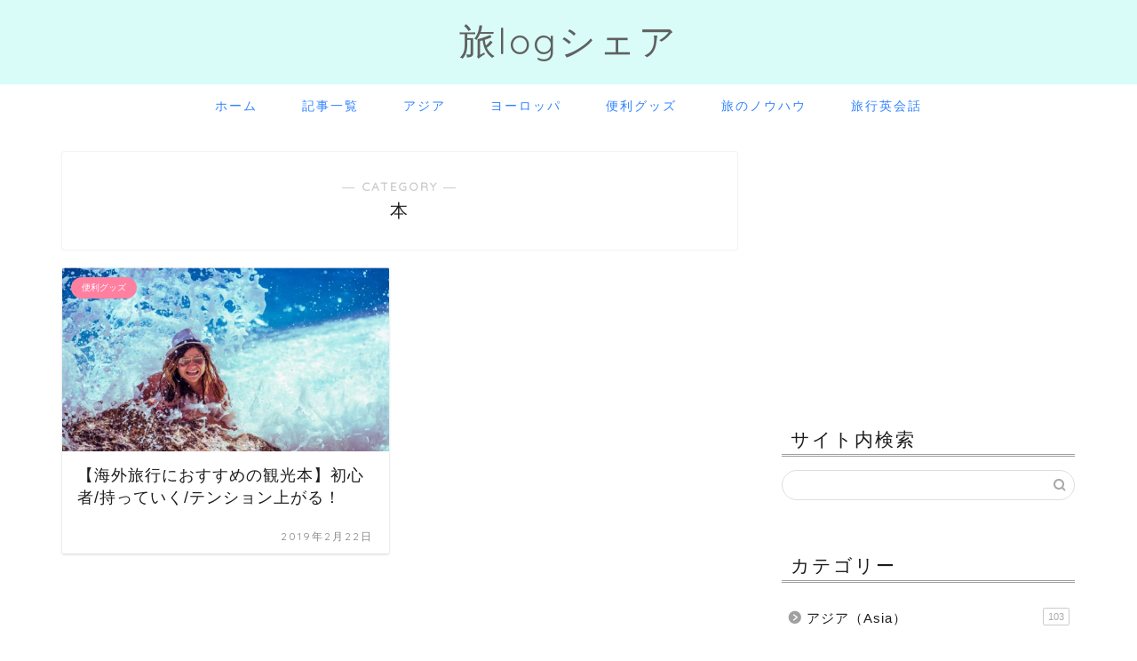

--- FILE ---
content_type: text/html; charset=UTF-8
request_url: https://travelogshare.com/category/useful/books/
body_size: 24059
content:
<!DOCTYPE html>
<html lang="ja">
<head prefix="og: http://ogp.me/ns# fb: http://ogp.me/ns/fb# article: http://ogp.me/ns/article#">
<meta charset="utf-8">
<meta http-equiv="X-UA-Compatible" content="IE=edge">
<meta name="viewport" content="width=device-width, initial-scale=1">
<!-- ここからOGP -->
<meta property="og:type" content="blog">
				<meta property="og:title" content="本｜旅logシェア">
		<meta property="og:url" content="https://travelogshare.com/category/useful/books/">
	<meta property="og:description" content="本">
						<meta property="og:image" content="https://travelogshare.com/wp-content/uploads/2019/02/alex-blajan-105351-unsplash.jpg">
			<meta property="og:site_name" content="旅logシェア">
<meta property="fb:admins" content="">
<meta name="twitter:card" content="summary_large_image">
<!-- ここまでOGP --> 

<meta name="description" content="本">
<link rel="canonical" href="https://travelogshare.com/category/useful/books/">
<title>本｜旅logシェア</title>
<meta name='robots' content='max-image-preview:large' />
<link rel='dns-prefetch' href='//cdnjs.cloudflare.com' />
<link rel='dns-prefetch' href='//use.fontawesome.com' />
<link rel='dns-prefetch' href='//stats.wp.com' />
<link rel="alternate" type="application/rss+xml" title="旅logシェア &raquo; フィード" href="https://travelogshare.com/feed/" />
<link rel="alternate" type="application/rss+xml" title="旅logシェア &raquo; コメントフィード" href="https://travelogshare.com/comments/feed/" />
<link rel="alternate" type="application/rss+xml" title="旅logシェア &raquo; 本 カテゴリーのフィード" href="https://travelogshare.com/category/useful/books/feed/" />
<style id='wp-img-auto-sizes-contain-inline-css' type='text/css'>
img:is([sizes=auto i],[sizes^="auto," i]){contain-intrinsic-size:3000px 1500px}
/*# sourceURL=wp-img-auto-sizes-contain-inline-css */
</style>
<style id='wp-emoji-styles-inline-css' type='text/css'>

	img.wp-smiley, img.emoji {
		display: inline !important;
		border: none !important;
		box-shadow: none !important;
		height: 1em !important;
		width: 1em !important;
		margin: 0 0.07em !important;
		vertical-align: -0.1em !important;
		background: none !important;
		padding: 0 !important;
	}
/*# sourceURL=wp-emoji-styles-inline-css */
</style>
<style id='wp-block-library-inline-css' type='text/css'>
:root{--wp-block-synced-color:#7a00df;--wp-block-synced-color--rgb:122,0,223;--wp-bound-block-color:var(--wp-block-synced-color);--wp-editor-canvas-background:#ddd;--wp-admin-theme-color:#007cba;--wp-admin-theme-color--rgb:0,124,186;--wp-admin-theme-color-darker-10:#006ba1;--wp-admin-theme-color-darker-10--rgb:0,107,160.5;--wp-admin-theme-color-darker-20:#005a87;--wp-admin-theme-color-darker-20--rgb:0,90,135;--wp-admin-border-width-focus:2px}@media (min-resolution:192dpi){:root{--wp-admin-border-width-focus:1.5px}}.wp-element-button{cursor:pointer}:root .has-very-light-gray-background-color{background-color:#eee}:root .has-very-dark-gray-background-color{background-color:#313131}:root .has-very-light-gray-color{color:#eee}:root .has-very-dark-gray-color{color:#313131}:root .has-vivid-green-cyan-to-vivid-cyan-blue-gradient-background{background:linear-gradient(135deg,#00d084,#0693e3)}:root .has-purple-crush-gradient-background{background:linear-gradient(135deg,#34e2e4,#4721fb 50%,#ab1dfe)}:root .has-hazy-dawn-gradient-background{background:linear-gradient(135deg,#faaca8,#dad0ec)}:root .has-subdued-olive-gradient-background{background:linear-gradient(135deg,#fafae1,#67a671)}:root .has-atomic-cream-gradient-background{background:linear-gradient(135deg,#fdd79a,#004a59)}:root .has-nightshade-gradient-background{background:linear-gradient(135deg,#330968,#31cdcf)}:root .has-midnight-gradient-background{background:linear-gradient(135deg,#020381,#2874fc)}:root{--wp--preset--font-size--normal:16px;--wp--preset--font-size--huge:42px}.has-regular-font-size{font-size:1em}.has-larger-font-size{font-size:2.625em}.has-normal-font-size{font-size:var(--wp--preset--font-size--normal)}.has-huge-font-size{font-size:var(--wp--preset--font-size--huge)}.has-text-align-center{text-align:center}.has-text-align-left{text-align:left}.has-text-align-right{text-align:right}.has-fit-text{white-space:nowrap!important}#end-resizable-editor-section{display:none}.aligncenter{clear:both}.items-justified-left{justify-content:flex-start}.items-justified-center{justify-content:center}.items-justified-right{justify-content:flex-end}.items-justified-space-between{justify-content:space-between}.screen-reader-text{border:0;clip-path:inset(50%);height:1px;margin:-1px;overflow:hidden;padding:0;position:absolute;width:1px;word-wrap:normal!important}.screen-reader-text:focus{background-color:#ddd;clip-path:none;color:#444;display:block;font-size:1em;height:auto;left:5px;line-height:normal;padding:15px 23px 14px;text-decoration:none;top:5px;width:auto;z-index:100000}html :where(.has-border-color){border-style:solid}html :where([style*=border-top-color]){border-top-style:solid}html :where([style*=border-right-color]){border-right-style:solid}html :where([style*=border-bottom-color]){border-bottom-style:solid}html :where([style*=border-left-color]){border-left-style:solid}html :where([style*=border-width]){border-style:solid}html :where([style*=border-top-width]){border-top-style:solid}html :where([style*=border-right-width]){border-right-style:solid}html :where([style*=border-bottom-width]){border-bottom-style:solid}html :where([style*=border-left-width]){border-left-style:solid}html :where(img[class*=wp-image-]){height:auto;max-width:100%}:where(figure){margin:0 0 1em}html :where(.is-position-sticky){--wp-admin--admin-bar--position-offset:var(--wp-admin--admin-bar--height,0px)}@media screen and (max-width:600px){html :where(.is-position-sticky){--wp-admin--admin-bar--position-offset:0px}}

/*# sourceURL=wp-block-library-inline-css */
</style><style id='wp-block-image-inline-css' type='text/css'>
.wp-block-image>a,.wp-block-image>figure>a{display:inline-block}.wp-block-image img{box-sizing:border-box;height:auto;max-width:100%;vertical-align:bottom}@media not (prefers-reduced-motion){.wp-block-image img.hide{visibility:hidden}.wp-block-image img.show{animation:show-content-image .4s}}.wp-block-image[style*=border-radius] img,.wp-block-image[style*=border-radius]>a{border-radius:inherit}.wp-block-image.has-custom-border img{box-sizing:border-box}.wp-block-image.aligncenter{text-align:center}.wp-block-image.alignfull>a,.wp-block-image.alignwide>a{width:100%}.wp-block-image.alignfull img,.wp-block-image.alignwide img{height:auto;width:100%}.wp-block-image .aligncenter,.wp-block-image .alignleft,.wp-block-image .alignright,.wp-block-image.aligncenter,.wp-block-image.alignleft,.wp-block-image.alignright{display:table}.wp-block-image .aligncenter>figcaption,.wp-block-image .alignleft>figcaption,.wp-block-image .alignright>figcaption,.wp-block-image.aligncenter>figcaption,.wp-block-image.alignleft>figcaption,.wp-block-image.alignright>figcaption{caption-side:bottom;display:table-caption}.wp-block-image .alignleft{float:left;margin:.5em 1em .5em 0}.wp-block-image .alignright{float:right;margin:.5em 0 .5em 1em}.wp-block-image .aligncenter{margin-left:auto;margin-right:auto}.wp-block-image :where(figcaption){margin-bottom:1em;margin-top:.5em}.wp-block-image.is-style-circle-mask img{border-radius:9999px}@supports ((-webkit-mask-image:none) or (mask-image:none)) or (-webkit-mask-image:none){.wp-block-image.is-style-circle-mask img{border-radius:0;-webkit-mask-image:url('data:image/svg+xml;utf8,<svg viewBox="0 0 100 100" xmlns="http://www.w3.org/2000/svg"><circle cx="50" cy="50" r="50"/></svg>');mask-image:url('data:image/svg+xml;utf8,<svg viewBox="0 0 100 100" xmlns="http://www.w3.org/2000/svg"><circle cx="50" cy="50" r="50"/></svg>');mask-mode:alpha;-webkit-mask-position:center;mask-position:center;-webkit-mask-repeat:no-repeat;mask-repeat:no-repeat;-webkit-mask-size:contain;mask-size:contain}}:root :where(.wp-block-image.is-style-rounded img,.wp-block-image .is-style-rounded img){border-radius:9999px}.wp-block-image figure{margin:0}.wp-lightbox-container{display:flex;flex-direction:column;position:relative}.wp-lightbox-container img{cursor:zoom-in}.wp-lightbox-container img:hover+button{opacity:1}.wp-lightbox-container button{align-items:center;backdrop-filter:blur(16px) saturate(180%);background-color:#5a5a5a40;border:none;border-radius:4px;cursor:zoom-in;display:flex;height:20px;justify-content:center;opacity:0;padding:0;position:absolute;right:16px;text-align:center;top:16px;width:20px;z-index:100}@media not (prefers-reduced-motion){.wp-lightbox-container button{transition:opacity .2s ease}}.wp-lightbox-container button:focus-visible{outline:3px auto #5a5a5a40;outline:3px auto -webkit-focus-ring-color;outline-offset:3px}.wp-lightbox-container button:hover{cursor:pointer;opacity:1}.wp-lightbox-container button:focus{opacity:1}.wp-lightbox-container button:focus,.wp-lightbox-container button:hover,.wp-lightbox-container button:not(:hover):not(:active):not(.has-background){background-color:#5a5a5a40;border:none}.wp-lightbox-overlay{box-sizing:border-box;cursor:zoom-out;height:100vh;left:0;overflow:hidden;position:fixed;top:0;visibility:hidden;width:100%;z-index:100000}.wp-lightbox-overlay .close-button{align-items:center;cursor:pointer;display:flex;justify-content:center;min-height:40px;min-width:40px;padding:0;position:absolute;right:calc(env(safe-area-inset-right) + 16px);top:calc(env(safe-area-inset-top) + 16px);z-index:5000000}.wp-lightbox-overlay .close-button:focus,.wp-lightbox-overlay .close-button:hover,.wp-lightbox-overlay .close-button:not(:hover):not(:active):not(.has-background){background:none;border:none}.wp-lightbox-overlay .lightbox-image-container{height:var(--wp--lightbox-container-height);left:50%;overflow:hidden;position:absolute;top:50%;transform:translate(-50%,-50%);transform-origin:top left;width:var(--wp--lightbox-container-width);z-index:9999999999}.wp-lightbox-overlay .wp-block-image{align-items:center;box-sizing:border-box;display:flex;height:100%;justify-content:center;margin:0;position:relative;transform-origin:0 0;width:100%;z-index:3000000}.wp-lightbox-overlay .wp-block-image img{height:var(--wp--lightbox-image-height);min-height:var(--wp--lightbox-image-height);min-width:var(--wp--lightbox-image-width);width:var(--wp--lightbox-image-width)}.wp-lightbox-overlay .wp-block-image figcaption{display:none}.wp-lightbox-overlay button{background:none;border:none}.wp-lightbox-overlay .scrim{background-color:#fff;height:100%;opacity:.9;position:absolute;width:100%;z-index:2000000}.wp-lightbox-overlay.active{visibility:visible}@media not (prefers-reduced-motion){.wp-lightbox-overlay.active{animation:turn-on-visibility .25s both}.wp-lightbox-overlay.active img{animation:turn-on-visibility .35s both}.wp-lightbox-overlay.show-closing-animation:not(.active){animation:turn-off-visibility .35s both}.wp-lightbox-overlay.show-closing-animation:not(.active) img{animation:turn-off-visibility .25s both}.wp-lightbox-overlay.zoom.active{animation:none;opacity:1;visibility:visible}.wp-lightbox-overlay.zoom.active .lightbox-image-container{animation:lightbox-zoom-in .4s}.wp-lightbox-overlay.zoom.active .lightbox-image-container img{animation:none}.wp-lightbox-overlay.zoom.active .scrim{animation:turn-on-visibility .4s forwards}.wp-lightbox-overlay.zoom.show-closing-animation:not(.active){animation:none}.wp-lightbox-overlay.zoom.show-closing-animation:not(.active) .lightbox-image-container{animation:lightbox-zoom-out .4s}.wp-lightbox-overlay.zoom.show-closing-animation:not(.active) .lightbox-image-container img{animation:none}.wp-lightbox-overlay.zoom.show-closing-animation:not(.active) .scrim{animation:turn-off-visibility .4s forwards}}@keyframes show-content-image{0%{visibility:hidden}99%{visibility:hidden}to{visibility:visible}}@keyframes turn-on-visibility{0%{opacity:0}to{opacity:1}}@keyframes turn-off-visibility{0%{opacity:1;visibility:visible}99%{opacity:0;visibility:visible}to{opacity:0;visibility:hidden}}@keyframes lightbox-zoom-in{0%{transform:translate(calc((-100vw + var(--wp--lightbox-scrollbar-width))/2 + var(--wp--lightbox-initial-left-position)),calc(-50vh + var(--wp--lightbox-initial-top-position))) scale(var(--wp--lightbox-scale))}to{transform:translate(-50%,-50%) scale(1)}}@keyframes lightbox-zoom-out{0%{transform:translate(-50%,-50%) scale(1);visibility:visible}99%{visibility:visible}to{transform:translate(calc((-100vw + var(--wp--lightbox-scrollbar-width))/2 + var(--wp--lightbox-initial-left-position)),calc(-50vh + var(--wp--lightbox-initial-top-position))) scale(var(--wp--lightbox-scale));visibility:hidden}}
/*# sourceURL=https://travelogshare.com/wp-includes/blocks/image/style.min.css */
</style>
<style id='wp-block-paragraph-inline-css' type='text/css'>
.is-small-text{font-size:.875em}.is-regular-text{font-size:1em}.is-large-text{font-size:2.25em}.is-larger-text{font-size:3em}.has-drop-cap:not(:focus):first-letter{float:left;font-size:8.4em;font-style:normal;font-weight:100;line-height:.68;margin:.05em .1em 0 0;text-transform:uppercase}body.rtl .has-drop-cap:not(:focus):first-letter{float:none;margin-left:.1em}p.has-drop-cap.has-background{overflow:hidden}:root :where(p.has-background){padding:1.25em 2.375em}:where(p.has-text-color:not(.has-link-color)) a{color:inherit}p.has-text-align-left[style*="writing-mode:vertical-lr"],p.has-text-align-right[style*="writing-mode:vertical-rl"]{rotate:180deg}
/*# sourceURL=https://travelogshare.com/wp-includes/blocks/paragraph/style.min.css */
</style>
<style id='global-styles-inline-css' type='text/css'>
:root{--wp--preset--aspect-ratio--square: 1;--wp--preset--aspect-ratio--4-3: 4/3;--wp--preset--aspect-ratio--3-4: 3/4;--wp--preset--aspect-ratio--3-2: 3/2;--wp--preset--aspect-ratio--2-3: 2/3;--wp--preset--aspect-ratio--16-9: 16/9;--wp--preset--aspect-ratio--9-16: 9/16;--wp--preset--color--black: #000000;--wp--preset--color--cyan-bluish-gray: #abb8c3;--wp--preset--color--white: #ffffff;--wp--preset--color--pale-pink: #f78da7;--wp--preset--color--vivid-red: #cf2e2e;--wp--preset--color--luminous-vivid-orange: #ff6900;--wp--preset--color--luminous-vivid-amber: #fcb900;--wp--preset--color--light-green-cyan: #7bdcb5;--wp--preset--color--vivid-green-cyan: #00d084;--wp--preset--color--pale-cyan-blue: #8ed1fc;--wp--preset--color--vivid-cyan-blue: #0693e3;--wp--preset--color--vivid-purple: #9b51e0;--wp--preset--gradient--vivid-cyan-blue-to-vivid-purple: linear-gradient(135deg,rgb(6,147,227) 0%,rgb(155,81,224) 100%);--wp--preset--gradient--light-green-cyan-to-vivid-green-cyan: linear-gradient(135deg,rgb(122,220,180) 0%,rgb(0,208,130) 100%);--wp--preset--gradient--luminous-vivid-amber-to-luminous-vivid-orange: linear-gradient(135deg,rgb(252,185,0) 0%,rgb(255,105,0) 100%);--wp--preset--gradient--luminous-vivid-orange-to-vivid-red: linear-gradient(135deg,rgb(255,105,0) 0%,rgb(207,46,46) 100%);--wp--preset--gradient--very-light-gray-to-cyan-bluish-gray: linear-gradient(135deg,rgb(238,238,238) 0%,rgb(169,184,195) 100%);--wp--preset--gradient--cool-to-warm-spectrum: linear-gradient(135deg,rgb(74,234,220) 0%,rgb(151,120,209) 20%,rgb(207,42,186) 40%,rgb(238,44,130) 60%,rgb(251,105,98) 80%,rgb(254,248,76) 100%);--wp--preset--gradient--blush-light-purple: linear-gradient(135deg,rgb(255,206,236) 0%,rgb(152,150,240) 100%);--wp--preset--gradient--blush-bordeaux: linear-gradient(135deg,rgb(254,205,165) 0%,rgb(254,45,45) 50%,rgb(107,0,62) 100%);--wp--preset--gradient--luminous-dusk: linear-gradient(135deg,rgb(255,203,112) 0%,rgb(199,81,192) 50%,rgb(65,88,208) 100%);--wp--preset--gradient--pale-ocean: linear-gradient(135deg,rgb(255,245,203) 0%,rgb(182,227,212) 50%,rgb(51,167,181) 100%);--wp--preset--gradient--electric-grass: linear-gradient(135deg,rgb(202,248,128) 0%,rgb(113,206,126) 100%);--wp--preset--gradient--midnight: linear-gradient(135deg,rgb(2,3,129) 0%,rgb(40,116,252) 100%);--wp--preset--font-size--small: 13px;--wp--preset--font-size--medium: 20px;--wp--preset--font-size--large: 36px;--wp--preset--font-size--x-large: 42px;--wp--preset--spacing--20: 0.44rem;--wp--preset--spacing--30: 0.67rem;--wp--preset--spacing--40: 1rem;--wp--preset--spacing--50: 1.5rem;--wp--preset--spacing--60: 2.25rem;--wp--preset--spacing--70: 3.38rem;--wp--preset--spacing--80: 5.06rem;--wp--preset--shadow--natural: 6px 6px 9px rgba(0, 0, 0, 0.2);--wp--preset--shadow--deep: 12px 12px 50px rgba(0, 0, 0, 0.4);--wp--preset--shadow--sharp: 6px 6px 0px rgba(0, 0, 0, 0.2);--wp--preset--shadow--outlined: 6px 6px 0px -3px rgb(255, 255, 255), 6px 6px rgb(0, 0, 0);--wp--preset--shadow--crisp: 6px 6px 0px rgb(0, 0, 0);}:where(.is-layout-flex){gap: 0.5em;}:where(.is-layout-grid){gap: 0.5em;}body .is-layout-flex{display: flex;}.is-layout-flex{flex-wrap: wrap;align-items: center;}.is-layout-flex > :is(*, div){margin: 0;}body .is-layout-grid{display: grid;}.is-layout-grid > :is(*, div){margin: 0;}:where(.wp-block-columns.is-layout-flex){gap: 2em;}:where(.wp-block-columns.is-layout-grid){gap: 2em;}:where(.wp-block-post-template.is-layout-flex){gap: 1.25em;}:where(.wp-block-post-template.is-layout-grid){gap: 1.25em;}.has-black-color{color: var(--wp--preset--color--black) !important;}.has-cyan-bluish-gray-color{color: var(--wp--preset--color--cyan-bluish-gray) !important;}.has-white-color{color: var(--wp--preset--color--white) !important;}.has-pale-pink-color{color: var(--wp--preset--color--pale-pink) !important;}.has-vivid-red-color{color: var(--wp--preset--color--vivid-red) !important;}.has-luminous-vivid-orange-color{color: var(--wp--preset--color--luminous-vivid-orange) !important;}.has-luminous-vivid-amber-color{color: var(--wp--preset--color--luminous-vivid-amber) !important;}.has-light-green-cyan-color{color: var(--wp--preset--color--light-green-cyan) !important;}.has-vivid-green-cyan-color{color: var(--wp--preset--color--vivid-green-cyan) !important;}.has-pale-cyan-blue-color{color: var(--wp--preset--color--pale-cyan-blue) !important;}.has-vivid-cyan-blue-color{color: var(--wp--preset--color--vivid-cyan-blue) !important;}.has-vivid-purple-color{color: var(--wp--preset--color--vivid-purple) !important;}.has-black-background-color{background-color: var(--wp--preset--color--black) !important;}.has-cyan-bluish-gray-background-color{background-color: var(--wp--preset--color--cyan-bluish-gray) !important;}.has-white-background-color{background-color: var(--wp--preset--color--white) !important;}.has-pale-pink-background-color{background-color: var(--wp--preset--color--pale-pink) !important;}.has-vivid-red-background-color{background-color: var(--wp--preset--color--vivid-red) !important;}.has-luminous-vivid-orange-background-color{background-color: var(--wp--preset--color--luminous-vivid-orange) !important;}.has-luminous-vivid-amber-background-color{background-color: var(--wp--preset--color--luminous-vivid-amber) !important;}.has-light-green-cyan-background-color{background-color: var(--wp--preset--color--light-green-cyan) !important;}.has-vivid-green-cyan-background-color{background-color: var(--wp--preset--color--vivid-green-cyan) !important;}.has-pale-cyan-blue-background-color{background-color: var(--wp--preset--color--pale-cyan-blue) !important;}.has-vivid-cyan-blue-background-color{background-color: var(--wp--preset--color--vivid-cyan-blue) !important;}.has-vivid-purple-background-color{background-color: var(--wp--preset--color--vivid-purple) !important;}.has-black-border-color{border-color: var(--wp--preset--color--black) !important;}.has-cyan-bluish-gray-border-color{border-color: var(--wp--preset--color--cyan-bluish-gray) !important;}.has-white-border-color{border-color: var(--wp--preset--color--white) !important;}.has-pale-pink-border-color{border-color: var(--wp--preset--color--pale-pink) !important;}.has-vivid-red-border-color{border-color: var(--wp--preset--color--vivid-red) !important;}.has-luminous-vivid-orange-border-color{border-color: var(--wp--preset--color--luminous-vivid-orange) !important;}.has-luminous-vivid-amber-border-color{border-color: var(--wp--preset--color--luminous-vivid-amber) !important;}.has-light-green-cyan-border-color{border-color: var(--wp--preset--color--light-green-cyan) !important;}.has-vivid-green-cyan-border-color{border-color: var(--wp--preset--color--vivid-green-cyan) !important;}.has-pale-cyan-blue-border-color{border-color: var(--wp--preset--color--pale-cyan-blue) !important;}.has-vivid-cyan-blue-border-color{border-color: var(--wp--preset--color--vivid-cyan-blue) !important;}.has-vivid-purple-border-color{border-color: var(--wp--preset--color--vivid-purple) !important;}.has-vivid-cyan-blue-to-vivid-purple-gradient-background{background: var(--wp--preset--gradient--vivid-cyan-blue-to-vivid-purple) !important;}.has-light-green-cyan-to-vivid-green-cyan-gradient-background{background: var(--wp--preset--gradient--light-green-cyan-to-vivid-green-cyan) !important;}.has-luminous-vivid-amber-to-luminous-vivid-orange-gradient-background{background: var(--wp--preset--gradient--luminous-vivid-amber-to-luminous-vivid-orange) !important;}.has-luminous-vivid-orange-to-vivid-red-gradient-background{background: var(--wp--preset--gradient--luminous-vivid-orange-to-vivid-red) !important;}.has-very-light-gray-to-cyan-bluish-gray-gradient-background{background: var(--wp--preset--gradient--very-light-gray-to-cyan-bluish-gray) !important;}.has-cool-to-warm-spectrum-gradient-background{background: var(--wp--preset--gradient--cool-to-warm-spectrum) !important;}.has-blush-light-purple-gradient-background{background: var(--wp--preset--gradient--blush-light-purple) !important;}.has-blush-bordeaux-gradient-background{background: var(--wp--preset--gradient--blush-bordeaux) !important;}.has-luminous-dusk-gradient-background{background: var(--wp--preset--gradient--luminous-dusk) !important;}.has-pale-ocean-gradient-background{background: var(--wp--preset--gradient--pale-ocean) !important;}.has-electric-grass-gradient-background{background: var(--wp--preset--gradient--electric-grass) !important;}.has-midnight-gradient-background{background: var(--wp--preset--gradient--midnight) !important;}.has-small-font-size{font-size: var(--wp--preset--font-size--small) !important;}.has-medium-font-size{font-size: var(--wp--preset--font-size--medium) !important;}.has-large-font-size{font-size: var(--wp--preset--font-size--large) !important;}.has-x-large-font-size{font-size: var(--wp--preset--font-size--x-large) !important;}
/*# sourceURL=global-styles-inline-css */
</style>

<style id='classic-theme-styles-inline-css' type='text/css'>
/*! This file is auto-generated */
.wp-block-button__link{color:#fff;background-color:#32373c;border-radius:9999px;box-shadow:none;text-decoration:none;padding:calc(.667em + 2px) calc(1.333em + 2px);font-size:1.125em}.wp-block-file__button{background:#32373c;color:#fff;text-decoration:none}
/*# sourceURL=/wp-includes/css/classic-themes.min.css */
</style>
<link rel='stylesheet' id='contact-form-7-css' href='https://travelogshare.com/wp-content/plugins/contact-form-7/includes/css/styles.css?ver=6.1.4' type='text/css' media='all' />
<link rel='stylesheet' id='parent-style-css' href='https://travelogshare.com/wp-content/themes/jin/style.css?ver=6.9' type='text/css' media='all' />
<link rel='stylesheet' id='theme-style-css' href='https://travelogshare.com/wp-content/themes/jin-child/style.css?ver=6.9' type='text/css' media='all' />
<link rel='stylesheet' id='fontawesome-style-css' href='https://use.fontawesome.com/releases/v5.6.3/css/all.css?ver=6.9' type='text/css' media='all' />
<link rel='stylesheet' id='swiper-style-css' href='https://cdnjs.cloudflare.com/ajax/libs/Swiper/4.0.7/css/swiper.min.css?ver=6.9' type='text/css' media='all' />
<script type="text/javascript" src="https://travelogshare.com/wp-includes/js/jquery/jquery.min.js?ver=3.7.1" id="jquery-core-js"></script>
<script type="text/javascript" src="https://travelogshare.com/wp-includes/js/jquery/jquery-migrate.min.js?ver=3.4.1&#039; async charset=&#039;UTF-8" id="jquery-migrate-js"></script>
<link rel="https://api.w.org/" href="https://travelogshare.com/wp-json/" /><link rel="alternate" title="JSON" type="application/json" href="https://travelogshare.com/wp-json/wp/v2/categories/199" />	<style>img#wpstats{display:none}</style>
			<style type="text/css">
		#wrapper {
			background-color: #fff;
			background-image: url();
					}

		.related-entry-headline-text span:before,
		#comment-title span:before,
		#reply-title span:before {
			background-color: #a0a0a0;
			border-color: #a0a0a0 !important;
		}

		#breadcrumb:after,
		#page-top a {
			background-color: #a0a0a0;
		}

		footer {
			background-color: #a0a0a0;
		}

		.footer-inner a,
		#copyright,
		#copyright-center {
			border-color: #fff !important;
			color: #fff !important;
		}

		#footer-widget-area {
			border-color: #fff !important;
		}

		.page-top-footer a {
			color: #a0a0a0 !important;
		}

		#breadcrumb ul li,
		#breadcrumb ul li a {
			color: #a0a0a0 !important;
		}

		body,
		a,
		a:link,
		a:visited,
		.my-profile,
		.widgettitle,
		.tabBtn-mag label {
			color: #1c1c1c;
		}

		a:hover {
			color: #8cbaff;
		}

		.widget_nav_menu ul>li>a:before,
		.widget_categories ul>li>a:before,
		.widget_pages ul>li>a:before,
		.widget_recent_entries ul>li>a:before,
		.widget_archive ul>li>a:before,
		.widget_archive form:after,
		.widget_categories form:after,
		.widget_nav_menu ul>li>ul.sub-menu>li>a:before,
		.widget_categories ul>li>.children>li>a:before,
		.widget_pages ul>li>.children>li>a:before,
		.widget_nav_menu ul>li>ul.sub-menu>li>ul.sub-menu li>a:before,
		.widget_categories ul>li>.children>li>.children li>a:before,
		.widget_pages ul>li>.children>li>.children li>a:before {
			color: #a0a0a0;
		}

		.widget_nav_menu ul .sub-menu .sub-menu li a:before {
			background-color: #1c1c1c !important;
		}

		.d--labeling-act-border {
			border-color: rgba(28, 28, 28, 0.18);
		}

		.c--labeling-act.d--labeling-act-solid {
			background-color: rgba(28, 28, 28, 0.06);
		}

		.a--labeling-act {
			color: rgba(28, 28, 28, 0.6);
		}

		.a--labeling-small-act span {
			background-color: rgba(28, 28, 28, 0.21);
		}

		.c--labeling-act.d--labeling-act-strong {
			background-color: rgba(28, 28, 28, 0.045);
		}

		.d--labeling-act-strong .a--labeling-act {
			color: rgba(28, 28, 28, 0.75);
		}


		footer .footer-widget,
		footer .footer-widget a,
		footer .footer-widget ul li,
		.footer-widget.widget_nav_menu ul>li>a:before,
		.footer-widget.widget_categories ul>li>a:before,
		.footer-widget.widget_recent_entries ul>li>a:before,
		.footer-widget.widget_pages ul>li>a:before,
		.footer-widget.widget_archive ul>li>a:before,
		footer .widget_tag_cloud .tagcloud a:before {
			color: #fff !important;
			border-color: #fff !important;
		}

		footer .footer-widget .widgettitle {
			color: #fff !important;
			border-color: #ff7fa1 !important;
		}

		footer .widget_nav_menu ul .children .children li a:before,
		footer .widget_categories ul .children .children li a:before,
		footer .widget_nav_menu ul .sub-menu .sub-menu li a:before {
			background-color: #fff !important;
		}

		#drawernav a:hover,
		.post-list-title,
		#prev-next p,
		#toc_container .toc_list li a {
			color: #1c1c1c !important;
		}

		#header-box {
			background-color: #d9fcf8;
		}

		@media (min-width: 768px) {

			#header-box .header-box10-bg:before,
			#header-box .header-box11-bg:before {
				border-radius: 2px;
			}
		}

		@media (min-width: 768px) {
			.top-image-meta {
				margin-top: calc(0px - 30px);
			}
		}

		@media (min-width: 1200px) {
			.top-image-meta {
				margin-top: calc(0px);
			}
		}

		.pickup-contents:before {
			background-color: #d9fcf8 !important;
		}

		.main-image-text {
			color: #555;
		}

		.main-image-text-sub {
			color: #555;
		}

		@media (min-width: 481px) {
			#site-info {
				padding-top: 20px !important;
				padding-bottom: 20px !important;
			}
		}

		#site-info span a {
			color: #606060 !important;
		}

		#headmenu .headsns .line a svg {
			fill: #f4f4f4 !important;
		}

		#headmenu .headsns a,
		#headmenu {
			color: #f4f4f4 !important;
			border-color: #f4f4f4 !important;
		}

		.profile-follow .line-sns a svg {
			fill: #a0a0a0 !important;
		}

		.profile-follow .line-sns a:hover svg {
			fill: #ff7fa1 !important;
		}

		.profile-follow a {
			color: #a0a0a0 !important;
			border-color: #a0a0a0 !important;
		}

		.profile-follow a:hover,
		#headmenu .headsns a:hover {
			color: #ff7fa1 !important;
			border-color: #ff7fa1 !important;
		}

		.search-box:hover {
			color: #ff7fa1 !important;
			border-color: #ff7fa1 !important;
		}

		#header #headmenu .headsns .line a:hover svg {
			fill: #ff7fa1 !important;
		}

		.cps-icon-bar,
		#navtoggle:checked+.sp-menu-open .cps-icon-bar {
			background-color: #606060;
		}

		#nav-container {
			background-color: #ffffff;
		}

		.menu-box .menu-item svg {
			fill: #3083ff;
		}

		#drawernav ul.menu-box>li>a,
		#drawernav2 ul.menu-box>li>a,
		#drawernav3 ul.menu-box>li>a,
		#drawernav4 ul.menu-box>li>a,
		#drawernav5 ul.menu-box>li>a,
		#drawernav ul.menu-box>li.menu-item-has-children:after,
		#drawernav2 ul.menu-box>li.menu-item-has-children:after,
		#drawernav3 ul.menu-box>li.menu-item-has-children:after,
		#drawernav4 ul.menu-box>li.menu-item-has-children:after,
		#drawernav5 ul.menu-box>li.menu-item-has-children:after {
			color: #3083ff !important;
		}

		#drawernav ul.menu-box li a,
		#drawernav2 ul.menu-box li a,
		#drawernav3 ul.menu-box li a,
		#drawernav4 ul.menu-box li a,
		#drawernav5 ul.menu-box li a {
			font-size: 14px !important;
		}

		#drawernav3 ul.menu-box>li {
			color: #1c1c1c !important;
		}

		#drawernav4 .menu-box>.menu-item>a:after,
		#drawernav3 .menu-box>.menu-item>a:after,
		#drawernav .menu-box>.menu-item>a:after {
			background-color: #3083ff !important;
		}

		#drawernav2 .menu-box>.menu-item:hover,
		#drawernav5 .menu-box>.menu-item:hover {
			border-top-color: #a0a0a0 !important;
		}

		.cps-info-bar a {
			background-color: #fc7bf8 !important;
		}

		@media (min-width: 768px) {
			.post-list-mag .post-list-item:not(:nth-child(2n)) {
				margin-right: 2.6%;
			}
		}

		@media (min-width: 768px) {

			#tab-1:checked~.tabBtn-mag li [for="tab-1"]:after,
			#tab-2:checked~.tabBtn-mag li [for="tab-2"]:after,
			#tab-3:checked~.tabBtn-mag li [for="tab-3"]:after,
			#tab-4:checked~.tabBtn-mag li [for="tab-4"]:after {
				border-top-color: #a0a0a0 !important;
			}

			.tabBtn-mag label {
				border-bottom-color: #a0a0a0 !important;
			}
		}

		#tab-1:checked~.tabBtn-mag li [for="tab-1"],
		#tab-2:checked~.tabBtn-mag li [for="tab-2"],
		#tab-3:checked~.tabBtn-mag li [for="tab-3"],
		#tab-4:checked~.tabBtn-mag li [for="tab-4"],
		#prev-next a.next:after,
		#prev-next a.prev:after,
		.more-cat-button a:hover span:before {
			background-color: #a0a0a0 !important;
		}


		.swiper-slide .post-list-cat,
		.post-list-mag .post-list-cat,
		.post-list-mag3col .post-list-cat,
		.post-list-mag-sp1col .post-list-cat,
		.swiper-pagination-bullet-active,
		.pickup-cat,
		.post-list .post-list-cat,
		#breadcrumb .bcHome a:hover span:before,
		.popular-item:nth-child(1) .pop-num,
		.popular-item:nth-child(2) .pop-num,
		.popular-item:nth-child(3) .pop-num {
			background-color: #ff7fa1 !important;
		}

		.sidebar-btn a,
		.profile-sns-menu {
			background-color: #ff7fa1 !important;
		}

		.sp-sns-menu a,
		.pickup-contents-box a:hover .pickup-title {
			border-color: #a0a0a0 !important;
			color: #a0a0a0 !important;
		}

		.pro-line svg {
			fill: #a0a0a0 !important;
		}

		.cps-post-cat a,
		.meta-cat,
		.popular-cat {
			background-color: #ff7fa1 !important;
			border-color: #ff7fa1 !important;
		}

		.tagicon,
		.tag-box a,
		#toc_container .toc_list>li,
		#toc_container .toc_title {
			color: #a0a0a0 !important;
		}

		.widget_tag_cloud a::before {
			color: #1c1c1c !important;
		}

		.tag-box a,
		#toc_container:before {
			border-color: #a0a0a0 !important;
		}

		.cps-post-cat a:hover {
			color: #8cbaff !important;
		}

		.pagination li:not([class*="current"]) a:hover,
		.widget_tag_cloud a:hover {
			background-color: #a0a0a0 !important;
		}

		.pagination li:not([class*="current"]) a:hover {
			opacity: 0.5 !important;
		}

		.pagination li.current a {
			background-color: #a0a0a0 !important;
			border-color: #a0a0a0 !important;
		}

		.nextpage a:hover span {
			color: #a0a0a0 !important;
			border-color: #a0a0a0 !important;
		}

		.cta-content:before {
			background-color: #b0eafc !important;
		}

		.cta-text,
		.info-title {
			color: #fff !important;
		}

		#footer-widget-area.footer_style1 .widgettitle {
			border-color: #ff7fa1 !important;
		}

		.sidebar_style1 .widgettitle,
		.sidebar_style5 .widgettitle {
			border-color: #a0a0a0 !important;
		}

		.sidebar_style2 .widgettitle,
		.sidebar_style4 .widgettitle,
		.sidebar_style6 .widgettitle,
		#home-bottom-widget .widgettitle,
		#home-top-widget .widgettitle,
		#post-bottom-widget .widgettitle,
		#post-top-widget .widgettitle {
			background-color: #a0a0a0 !important;
		}

		#home-bottom-widget .widget_search .search-box input[type="submit"],
		#home-top-widget .widget_search .search-box input[type="submit"],
		#post-bottom-widget .widget_search .search-box input[type="submit"],
		#post-top-widget .widget_search .search-box input[type="submit"] {
			background-color: #ff7fa1 !important;
		}

		.tn-logo-size {
			font-size: 300% !important;
		}

		@media (min-width: 481px) {
			.tn-logo-size img {
				width: calc(300%*0.5) !important;
			}
		}

		@media (min-width: 768px) {
			.tn-logo-size img {
				width: calc(300%*2.2) !important;
			}
		}

		@media (min-width: 1200px) {
			.tn-logo-size img {
				width: 300% !important;
			}
		}

		.sp-logo-size {
			font-size: 120% !important;
		}

		.sp-logo-size img {
			width: 120% !important;
		}

		.cps-post-main ul>li:before,
		.cps-post-main ol>li:before {
			background-color: #ff7fa1 !important;
		}

		.profile-card .profile-title {
			background-color: #a0a0a0 !important;
		}

		.profile-card {
			border-color: #a0a0a0 !important;
		}

		.cps-post-main a {
			color: #0066ff;
		}

		.cps-post-main .marker {
			background: -webkit-linear-gradient(transparent 0%, #ffffc1 0%);
			background: linear-gradient(transparent 0%, #ffffc1 0%);
		}

		.cps-post-main .marker2 {
			background: -webkit-linear-gradient(transparent 60%, #ffffc1 0%);
			background: linear-gradient(transparent 60%, #ffffc1 0%);
		}

		.cps-post-main .jic-sc {
			color: #e9546b;
		}


		.simple-box1 {
			border-color: #ef9b9b !important;
		}

		.simple-box2 {
			border-color: #f2bf7d !important;
		}

		.simple-box3 {
			border-color: #b5e28a !important;
		}

		.simple-box4 {
			border-color: #7badd8 !important;
		}

		.simple-box4:before {
			background-color: #7badd8;
		}

		.simple-box5 {
			border-color: #e896c7 !important;
		}

		.simple-box5:before {
			background-color: #e896c7;
		}

		.simple-box6 {
			background-color: #fffdef !important;
		}

		.simple-box7 {
			border-color: #def1f9 !important;
		}

		.simple-box7:before {
			background-color: #def1f9 !important;
		}

		.simple-box8 {
			border-color: #96ddc1 !important;
		}

		.simple-box8:before {
			background-color: #96ddc1 !important;
		}

		.simple-box9:before {
			background-color: #e1c0e8 !important;
		}

		.simple-box9:after {
			border-color: #e1c0e8 #e1c0e8 #fff #fff !important;
		}

		.kaisetsu-box1:before,
		.kaisetsu-box1-title {
			background-color: #ffb49e !important;
		}

		.kaisetsu-box2 {
			border-color: #89c2f4 !important;
		}

		.kaisetsu-box2-title {
			background-color: #89c2f4 !important;
		}

		.kaisetsu-box4 {
			border-color: #ea91a9 !important;
		}

		.kaisetsu-box4-title {
			background-color: #ea91a9 !important;
		}

		.kaisetsu-box5:before {
			background-color: #57b3ba !important;
		}

		.kaisetsu-box5-title {
			background-color: #57b3ba !important;
		}

		.concept-box1 {
			border-color: #85db8f !important;
		}

		.concept-box1:after {
			background-color: #85db8f !important;
		}

		.concept-box1:before {
			content: "ポイント" !important;
			color: #85db8f !important;
		}

		.concept-box2 {
			border-color: #f7cf6a !important;
		}

		.concept-box2:after {
			background-color: #f7cf6a !important;
		}

		.concept-box2:before {
			content: "注意点" !important;
			color: #f7cf6a !important;
		}

		.concept-box3 {
			border-color: #86cee8 !important;
		}

		.concept-box3:after {
			background-color: #86cee8 !important;
		}

		.concept-box3:before {
			content: "良い例" !important;
			color: #86cee8 !important;
		}

		.concept-box4 {
			border-color: #ed8989 !important;
		}

		.concept-box4:after {
			background-color: #ed8989 !important;
		}

		.concept-box4:before {
			content: "悪い例" !important;
			color: #ed8989 !important;
		}

		.concept-box5 {
			border-color: #9e9e9e !important;
		}

		.concept-box5:after {
			background-color: #9e9e9e !important;
		}

		.concept-box5:before {
			content: "参考" !important;
			color: #9e9e9e !important;
		}

		.concept-box6 {
			border-color: #8eaced !important;
		}

		.concept-box6:after {
			background-color: #8eaced !important;
		}

		.concept-box6:before {
			content: "メモ" !important;
			color: #8eaced !important;
		}

		.innerlink-box1,
		.blog-card {
			border-color: #73bc9b !important;
		}

		.innerlink-box1-title {
			background-color: #73bc9b !important;
			border-color: #73bc9b !important;
		}

		.innerlink-box1:before,
		.blog-card-hl-box {
			background-color: #73bc9b !important;
		}

		.jin-ac-box01-title::after {
			color: #a0a0a0;
		}

		.color-button01 a,
		.color-button01 a:hover,
		.color-button01:before {
			background-color: #96f794 !important;
		}

		.top-image-btn-color a,
		.top-image-btn-color a:hover,
		.top-image-btn-color:before {
			background-color: #666666 !important;
		}

		.color-button02 a,
		.color-button02 a:hover,
		.color-button02:before {
			background-color: #fcf955 !important;
		}

		.color-button01-big a,
		.color-button01-big a:hover,
		.color-button01-big:before {
			background-color: #3f5bfc !important;
		}

		.color-button01-big a,
		.color-button01-big:before {
			border-radius: 5px !important;
		}

		.color-button01-big a {
			padding-top: 20px !important;
			padding-bottom: 20px !important;
		}

		.color-button02-big a,
		.color-button02-big a:hover,
		.color-button02-big:before {
			background-color: #fc6c67 !important;
		}

		.color-button02-big a,
		.color-button02-big:before {
			border-radius: 5px !important;
		}

		.color-button02-big a {
			padding-top: 20px !important;
			padding-bottom: 20px !important;
		}

		.color-button01-big {
			width: 75% !important;
		}

		.color-button02-big {
			width: 75% !important;
		}

		.top-image-btn-color:before,
		.color-button01:before,
		.color-button02:before,
		.color-button01-big:before,
		.color-button02-big:before {
			bottom: -1px;
			left: -1px;
			width: 100%;
			height: 100%;
			border-radius: 6px;
			box-shadow: 0px 1px 5px 0px rgba(0, 0, 0, 0.25);
			-webkit-transition: all .4s;
			transition: all .4s;
		}

		.top-image-btn-color a:hover,
		.color-button01 a:hover,
		.color-button02 a:hover,
		.color-button01-big a:hover,
		.color-button02-big a:hover {
			-webkit-transform: translateY(2px);
			transform: translateY(2px);
			-webkit-filter: brightness(0.95);
			filter: brightness(0.95);
		}

		.top-image-btn-color:hover:before,
		.color-button01:hover:before,
		.color-button02:hover:before,
		.color-button01-big:hover:before,
		.color-button02-big:hover:before {
			-webkit-transform: translateY(2px);
			transform: translateY(2px);
			box-shadow: none !important;
		}

		.h2-style01 h2,
		.h2-style02 h2:before,
		.h2-style03 h2,
		.h2-style04 h2:before,
		.h2-style05 h2,
		.h2-style07 h2:before,
		.h2-style07 h2:after,
		.h3-style03 h3:before,
		.h3-style02 h3:before,
		.h3-style05 h3:before,
		.h3-style07 h3:before,
		.h2-style08 h2:after,
		.h2-style10 h2:before,
		.h2-style10 h2:after,
		.h3-style02 h3:after,
		.h4-style02 h4:before {
			background-color: #a0a0a0 !important;
		}

		.h3-style01 h3,
		.h3-style04 h3,
		.h3-style05 h3,
		.h3-style06 h3,
		.h4-style01 h4,
		.h2-style02 h2,
		.h2-style08 h2,
		.h2-style08 h2:before,
		.h2-style09 h2,
		.h4-style03 h4 {
			border-color: #a0a0a0 !important;
		}

		.h2-style05 h2:before {
			border-top-color: #a0a0a0 !important;
		}

		.h2-style06 h2:before,
		.sidebar_style3 .widgettitle:after {
			background-image: linear-gradient(-45deg,
					transparent 25%,
					#a0a0a0 25%,
					#a0a0a0 50%,
					transparent 50%,
					transparent 75%,
					#a0a0a0 75%,
					#a0a0a0);
		}

		.hl-custom h2 {
  color: #494949;/*文字色*/
  font-size : 22px;
  background:#eafcf8;/*背景*/
  border: solid 3px #aefcec;/*線色*/
  padding: 1.5em;/*文字周りの余白*/
  border-radius: 0.5em;/*角丸*/
}
.hl-custom h3 {
    padding: 1.25em 0.5em;/*上下 左右の余白*/
    color: #494949;/*文字色*/
    font-size : 20px;
    background: #eafcf8;/*背景*/
    border-left: solid 5px #aefcec;/*左線*/
}
.hl-custom h4{
  position: relative;
  padding: 0.5em 0.5em 0.8em 1.5em;
  line-height: 1.4;
  color: #494949;/*文字の色*/
  font-size : 20px;
  border-bottom: 2px solid#aefcec;/*下線の太さ、色*/
  background: transpsrent;/*背景透明に*/
}
@media (max-width: 768px) {
//ここから下にスマホ専用のCSSを記述

}.jin-h2-icons.h2-style02 h2 .jic:before,
		.jin-h2-icons.h2-style04 h2 .jic:before,
		.jin-h2-icons.h2-style06 h2 .jic:before,
		.jin-h2-icons.h2-style07 h2 .jic:before,
		.jin-h2-icons.h2-style08 h2 .jic:before,
		.jin-h2-icons.h2-style09 h2 .jic:before,
		.jin-h2-icons.h2-style10 h2 .jic:before,
		.jin-h3-icons.h3-style01 h3 .jic:before,
		.jin-h3-icons.h3-style02 h3 .jic:before,
		.jin-h3-icons.h3-style03 h3 .jic:before,
		.jin-h3-icons.h3-style04 h3 .jic:before,
		.jin-h3-icons.h3-style05 h3 .jic:before,
		.jin-h3-icons.h3-style06 h3 .jic:before,
		.jin-h3-icons.h3-style07 h3 .jic:before,
		.jin-h4-icons.h4-style01 h4 .jic:before,
		.jin-h4-icons.h4-style02 h4 .jic:before,
		.jin-h4-icons.h4-style03 h4 .jic:before,
		.jin-h4-icons.h4-style04 h4 .jic:before {
			color: #a0a0a0;
		}

		@media all and (-ms-high-contrast:none) {

			*::-ms-backdrop,
			.color-button01:before,
			.color-button02:before,
			.color-button01-big:before,
			.color-button02-big:before {
				background-color: #595857 !important;
			}
		}

		.jin-lp-h2 h2,
		.jin-lp-h2 h2 {
			background-color: transparent !important;
			border-color: transparent !important;
			color: #1c1c1c !important;
		}

		.jincolumn-h3style2 {
			border-color: #a0a0a0 !important;
		}

		.jinlph2-style1 h2:first-letter {
			color: #a0a0a0 !important;
		}

		.jinlph2-style2 h2,
		.jinlph2-style3 h2 {
			border-color: #a0a0a0 !important;
		}

		.jin-photo-title .jin-fusen1-down,
		.jin-photo-title .jin-fusen1-even,
		.jin-photo-title .jin-fusen1-up {
			border-left-color: #a0a0a0;
		}

		.jin-photo-title .jin-fusen2,
		.jin-photo-title .jin-fusen3 {
			background-color: #a0a0a0;
		}

		.jin-photo-title .jin-fusen2:before,
		.jin-photo-title .jin-fusen3:before {
			border-top-color: #a0a0a0;
		}

		.has-huge-font-size {
			font-size: 42px !important;
		}

		.has-large-font-size {
			font-size: 36px !important;
		}

		.has-medium-font-size {
			font-size: 20px !important;
		}

		.has-normal-font-size {
			font-size: 16px !important;
		}

		.has-small-font-size {
			font-size: 13px !important;
		}
	</style>
<noscript><style>.lazyload[data-src]{display:none !important;}</style></noscript><style>.lazyload{background-image:none !important;}.lazyload:before{background-image:none !important;}</style><script type="application/ld+json">
{
    "@context": "https://schema.org",
    "@type": "CollectionPage",
    "@id": "https://travelogshare.com/category/useful/books/",
    "url": "https://travelogshare.com/category/useful/books/",
    "name": "本",
    "description": "",
    "inLanguage": "ja"
}
</script>
<script type="application/ld+json">
{
    "@context": "https://schema.org",
    "@type": "BreadcrumbList",
    "itemListElement": [
        {
            "@type": "ListItem",
            "position": 1,
            "name": "HOME",
            "item": "https://travelogshare.com/"
        },
        {
            "@type": "ListItem",
            "position": 2,
            "name": "本",
            "item": "https://travelogshare.com/category/useful/books/"
        }
    ]
}
</script>
<link rel="icon" href="https://travelogshare.com/wp-content/uploads/2019/03/cropped-866589ce0826732f218efe570e885c02-e1553424746446-1-32x32.png" sizes="32x32" />
<link rel="icon" href="https://travelogshare.com/wp-content/uploads/2019/03/cropped-866589ce0826732f218efe570e885c02-e1553424746446-1-192x192.png" sizes="192x192" />
<link rel="apple-touch-icon" href="https://travelogshare.com/wp-content/uploads/2019/03/cropped-866589ce0826732f218efe570e885c02-e1553424746446-1-180x180.png" />
<meta name="msapplication-TileImage" content="https://travelogshare.com/wp-content/uploads/2019/03/cropped-866589ce0826732f218efe570e885c02-e1553424746446-1-270x270.png" />
		<style type="text/css" id="wp-custom-css">
			/*トマレバボックス*/

.tomarebalink-box{
margin: 15px 10px 35px 10px;
padding: 25px 20px;
background: #fff;
}

@media (max-width: 767px) and (max-width: 767px) {
.tomarebalink-box {
border-radius: 2px;
background: #fff;
box-shadow: 0px 1px 2px rgba(0, 0, 0, 0.18);
border-top: 1px solid #F3F3F3;
}
}
@media (max-width: 767px) {
.tomarebalink-box p {
line-height: 1.3rem;
padding-bottom: 10px;
}
}
@media (min-width: 768px) {
.tomarebalink-box {
border-radius: 2px;
background: #fff;
box-shadow: 0px 1px 3px rgba(0, 0, 0, 0.18);
}
}
@media (min-width: 768px) and (max-width: 767px) {
.tomarebalink-box {
border-radius: 0px;
box-shadow: 0px 0px 0px rgba(0, 0, 0, 0.25);
}
}
@media (min-width: 768px) {
.tomarebalink-box p {
font-size: 0.95rem;}
}
@media (min-width: 1024px) {
.tomarebalink-box p {
font-size: 1rem;
padding-bottom: 30px;}
}

@media (max-width: 767px) {
.tomarebalink-image {
margin-right: 20px !important;
display: inline-block;
width: 100px;
text-align: center;
}
 .tomarebalink-image img {
width: auto;
height: auto;
max-height: 180px;
margin-bottom: 0 !important;
}
}
@media (min-width: 768px) {
.tomarebalink-image {
margin-right: 20px !important;
width: 130px;
text-align: center;
}
.tomarebalink-image img {
width: auto;
height: auto;
max-height: 200px;
margin-bottom: 0 !important;
}
}
.tomarebalink-info img {
display: none;
}
@media (min-width: 768px) {
 .tomarebalink-info {
width: calc(100% - 150px);
}
}

@media (min-width: 768px) {
.tomarebalink-box {
display: flex;
}
}

@media (min-width: 768px) {
.tomarebalink-link1{
display: flex;
margin-top: 15px;
}
}
@media (max-width: 767px) {
.tomarebalink-link1{
margin-top: 15px;
}
}

/*トマレバ - ボタンの調整*/

.shoplinkjalan a,
.shoplinkrurubu a,
.shoplinkjtb a,
.shoplinkikyu a,
.shoplinkyahoo a {
display: block;
font-size: 0.85rem;
text-decoration: none !important;
color: #fff !important;
text-align: center;
border-radius: 2px;
}
@media (max-width: 767px) {
.shoplinkjalan a,
.shoplinkrurubu a,
.shoplinkjtb a,
.shoplinkikyu a,
.shoplinkrakuten a,
.shoplinkyahoo a {
padding: 10px;
margin-bottom:2px;
}
}
@media (min-width: 768px) {
.shoplinkjalan a,
.shoplinkrurubu a,
.shoplinkjtb a,
.shoplinkikyu a,
.shoplinkrakuten a,
.shoplinkyahoo a {
font-size: 0.8rem;
margin:0 2px 0 2px;
padding: 12px 5px;
}
}
@media (min-width: 1024px) {
.shoplinkjalan a,
.shoplinkrurubu a,
.shoplinkjtb a,
.shoplinkikyu a,
.shoplinkrakuten a,
.shoplinkyahoo a {
padding: 12px 8px;
}
}

@media (min-width: 768px){
.tomarebalink-box .shoplinkrakuten{
margin:0 2px 0 2px;
	}
}

.shoplinkjtb a,
.shoplinkrurubu a,
.shoplinkikyu a,
.shoplinkjalan a {
background: #ccc;
}

.tomarebalink-box .shoplinkyahoo a ,
.tomarebalink-box .shoplinkrakuten a {
background: #ccc !important;
}

/*トマレバ - その他細かな調整*/

.tomarebalink-name{
font-size:15px;
}

@media (max-width: 767px) {
.tomarebalink-detail:after{
display: block;
clear: both;
content: "";}

.tomarebalink-footer{
clear: both;
}
}
@media (min-width: 768px) {
.tomarebalink-detail:after{
display: block;
clear: both;
content: "";
}
.tomarebalink-footer{
clear: both;
}
}
.tomarebalink-powered-date,
.tomarebalink-powered-date a,
.tomarebalink-detail {
color: #aaa;
text-decoration: none;
font-size: 0.75rem;
}

@media (max-width: 767px) {
.tomarebalink-powered-date,
.tomarebalink-detail {
padding-left: 120px;
}
}

.tomarebalink-powered-date a,
.tomarebalink-powered-date,
.tomarebalink-address{
font-size: 12px;
color: #ACACAC !important;
}

/*タイトル記事文字サイズ*/
@media screen and (max-width:767px) {
  .post-list.basicstyle .post-list-item .post-list-inner .post-list-meta .post-list-title {
font-size: 16px;
line-height: 1.5em;
  }
}

/*説明文を消す*/
.blog-card-excerpt{
display:none;
}

/*ブログカードのリンク色変更*/
@media (min-width: 768px){
.blog-card-title {
    color: #4a8fb3;
    text-decoration: underline;
	}}
.blog-card-title {
    color: #0066ff;
    text-decoration: underline;
	}

/* ------------------------------------- */
/*       かんたんリンク カスタマイズ     */
/* ------------------------------------- */

/* --------- 外枠 --------- */
div.easyLink-box {
    border:solid #CCC !important; /* ２重線 */
    box-shadow: 2px 3px 9px -5px rgba(0,0,0,.25);
}

/* --- 商品リンク タイトル --- */
p.easyLink-info-name a {
    color: #0066ff !important; /* 文字色 */
}

/* --------- ボタン色 --------- */
a.easyLink-info-btn-amazon {
    background: #fff !important; /* 背景色 */
    border: 2px solid #f6a306 !important; /* 外枠 */
    color: #f6a306 !important; /* 文字色 */
    box-shadow: 0px 3px 7px 0px rgba(0,0,0,.25); /* 影 */
}

a.easyLink-info-btn-rakuten {
    background: #fff !important; /* 背景色 */
    border: 2px solid #cf4944 !important; /* 外枠 */
    color: #cf4944 !important; /* 文字色 */
    box-shadow: 0px 3px 7px 0px rgba(0,0,0,.25); /* 影 */
}

a.easyLink-info-btn-yahoo {
    background: #fff !important; /* 背景色 */
    border: 2px solid #51a7e8 !important; /* 外枠 */
    color: #51a7e8 !important; /* 文字色 */
    box-shadow: 0px 3px 7px 0px rgba(0,0,0,.25); /* 影 */
}

/* --- マウスオーバー時のボタン色 --- */
a:hover.easyLink-info-btn-amazon {
    opacity: 1 !important; /* 透明度(1.0=不透明 0.0=完全透明) */
    background: #f6a306 !important; /* 背景色 */
    color: #fff !important; /* 文字色 */
}

a:hover.easyLink-info-btn-rakuten {
    opacity: 1 !important; /* 透明度(1.0=不透明 0.0=完全透明) */
    background: #cf4944 !important; /* 背景色 */
    color: #fff !important; /* 文字色 */
}

a:hover.easyLink-info-btn-yahoo {
    opacity: 1 !important; /* 透明度(1.0=不透明 0.0=完全透明) */
    background: #51a7e8 !important; /* 背景色 */
    color: #fff !important; /* 文字色 */
}

/* --- 最後のボタン下の空白を削除 --- */
div.easyLink-box div.easyLink-info p.easyLink-info-btn a:last-child {
    margin-bottom: 0 !important;
}

/* --- PC以外の時の設定 --- */
@media screen and (max-width: 703px) {
div.easyLink-box div.easyLink-img,
div.easyLink-box div.easyLink-img p.easyLink-img-box img.easyLink-img-pht {
    max-height: 180px !important; /* 商品画像の大きさを調整 */
}
}

/*thumbnail*/
.pickup-image,
.new-entry-item .eyecatch,
.post-list-thumb {
    position: relative;
    overflow: hidden;
    width: 100%;
}
.pickup-image:before,
.new-entry-item .eyecatch:before,
.post-list-thumb:before {
    content:"";
    display: block;
    padding-top: 56.25%; /* 16:9 */
}
.pickup-image img,
.new-entry-item .eyecatch img,
.post-list-thumb img {
    position: absolute;
    top: 50%;
    left: 50%;
   -webkit-transform: translate(-50%, -50%) !important;
   transform: translate(-50%, -50%) !important;
}

/***タグクラウド***/
.widget_tag_cloud a{
font-size:0.75rem !important;/*文字サイズ変更*/
}		</style>
			
<!--カエレバCSS-->
<link href="https://travelogshare.com/wp-content/themes/jin/css/kaereba.css" rel="stylesheet" />
<!--アプリーチCSS-->

<!-- Global site tag (gtag.js) - Google Analytics -->
<script async src="https://www.googletagmanager.com/gtag/js?id=UA-125424791-1"></script>
<script>
  window.dataLayer = window.dataLayer || [];
  function gtag(){dataLayer.push(arguments);}
  gtag('js', new Date());

  gtag('config', 'UA-125424791-1');
  gtag('config', 'G-7NRFF2MDEP');
</script>

<meta name="google-site-verification" content="RwMEGaU7uOYpPFdlWr4v__sgQMEq0vfnVCy2fVTQmqo" />

<meta name="viewport" content="width=device-width,initial-scale=1.0">

<!-- Google tag (gtag.js) -->
<script async src="https://www.googletagmanager.com/gtag/js?id=G-7NRFF2MDEP"></script>
<script>
  window.dataLayer = window.dataLayer || [];
  function gtag(){dataLayer.push(arguments);}
  gtag('js', new Date());

  gtag('config', 'G-7NRFF2MDEP');
</script>
</head>
<body class="archive category category-books category-199 wp-theme-jin wp-child-theme-jin-child" id="nofont-style">
<div id="wrapper">

		
	<div id="scroll-content" class="animate">
	
		<!--ヘッダー-->

								
<div id="header-box" class="tn_on header-box animate">
	<div id="header" class="header-type2 header animate">
		
		<div id="site-info" class="ef">
												<span class="tn-logo-size"><a href='https://travelogshare.com/' title='旅logシェア' rel='home'>旅logシェア</a></span>
									</div>

	
				<div id="headmenu">
			<span class="headsns tn_sns_on">
																	
									

			</span>
			<span class="headsearch tn_search_off">
				<form class="search-box" role="search" method="get" id="searchform" action="https://travelogshare.com/">
	<input type="search" placeholder="" class="text search-text" value="" name="s" id="s">
	<input type="submit" id="searchsubmit" value="&#xe931;">
</form>
			</span>
		</div>
		
	</div>
	
		
</div>

		
	<!--グローバルナビゲーション layout1-->
				<div id="nav-container" class="header-style3-animate animate">
			<div id="drawernav" class="ef">
				<nav class="fixed-content"><ul class="menu-box"><li class="menu-item menu-item-type-post_type menu-item-object-page current_page_parent menu-item-445"><a href="https://travelogshare.com/home/">ホーム</a></li>
<li class="menu-item menu-item-type-post_type menu-item-object-page menu-item-580"><a href="https://travelogshare.com/sitemap/">記事一覧</a></li>
<li class="menu-item menu-item-type-taxonomy menu-item-object-category menu-item-1024"><a href="https://travelogshare.com/category/asia/">アジア</a></li>
<li class="menu-item menu-item-type-taxonomy menu-item-object-category menu-item-1023"><a href="https://travelogshare.com/category/europe/">ヨーロッパ</a></li>
<li class="menu-item menu-item-type-taxonomy menu-item-object-category current-category-ancestor menu-item-1022"><a href="https://travelogshare.com/category/useful/">便利グッズ</a></li>
<li class="menu-item menu-item-type-taxonomy menu-item-object-category menu-item-2588"><a href="https://travelogshare.com/category/knowledge/">旅のノウハウ</a></li>
<li class="menu-item menu-item-type-taxonomy menu-item-object-category menu-item-4552"><a href="https://travelogshare.com/category/travel-english/">旅行英会話</a></li>
</ul></nav>			</div>
		</div>
				<!--グローバルナビゲーション layout1-->
		
		<!--ヘッダー-->

		<div class="clearfix"></div>

			
														
		
	<div id="contents">
		
		<!--メインコンテンツ-->
							<main id="main-contents" class="main-contents article_style1 animate" >
				<section class="cps-post-box post-entry">
					<header class="archive-post-header">
						<span class="archive-title-sub ef">― CATEGORY ―</span>
						<h1 class="archive-title post-title" >本</h1>
						<div class="cps-post-meta">
							<span class="writer author-name" >share3</span>
							<span class="cps-post-date-box" style="display: none;">
										<span class="cps-post-date"><i class="jic jin-ifont-watch" aria-hidden="true"></i>&nbsp;<time class="post-date date date-published" datetime="2019-02-22T22:42:53+09:00">2019年2月22日</time></span>
	<span class="timeslash"> /</span>
	<time class="post-date date date-modified" datetime="2023-09-12T04:17:29+09:00"><span class="cps-post-date"><i class="jic jin-ifont-reload" aria-hidden="true"></i>&nbsp;2023年9月12日</span></time>
								</span>
						</div>
					</header>
				</section>

				<section class="post-content archive-box">
					<div class="toppost-list-box-simple">

		<div class="post-list-mag">
				<article class="post-list-item">
	<a class="post-list-link" rel="bookmark" href="https://travelogshare.com/travel-book/">
		<div class="post-list-inner">
			<div class="post-list-thumb">
															<img src="https://travelogshare.com/wp-content/uploads/2019/02/alex-blajan-105351-unsplash-640x360.jpg" class="attachment-small_size size-small_size wp-post-image" alt="海外旅行におすすめの観光本" width ="368" height ="207" decoding="async" fetchpriority="high" />												</div>
			<div class="post-list-meta">
								<span class="post-list-cat category-useful" style="background-color:#6063ff#6063ff!important;">便利グッズ</span>
				
				<h2 class="post-list-title post-title">【海外旅行におすすめの観光本】初心者/持っていく/テンション上がる！</h2>

									<span class="post-list-date date date-modified ef" datetime="2019-02-22" content="2019-02-22">2019年2月22日</span>
				
				<span class="writer author-name">share3</span>

				<div class="post-list-publisher">
				</div>
			</div>
		</div>
	</a>
</article>
		
		<section class="pager-top">
					</section>
	</div>
	
</div>				</section>
				
															</main>
				<!--サイドバー-->
<div id="sidebar" class="sideber sidebar_style5 animate" role="complementary" >
		
	<div id="custom_html-2" class="widget_text widget widget_custom_html"><div class="textwidget custom-html-widget"><script async src="https://pagead2.googlesyndication.com/pagead/js/adsbygoogle.js"></script>
<!-- サイドバー上1 -->
<ins class="adsbygoogle"
     style="display:block"
     data-ad-client="ca-pub-3109196287281445"
     data-ad-slot="4015184327"
     data-ad-format="auto"
     data-full-width-responsive="true"></ins>
<script>
     (adsbygoogle = window.adsbygoogle || []).push({});
</script></div></div><div id="search-2" class="widget widget_search"><div class="widgettitle ef">サイト内検索</div><form class="search-box" role="search" method="get" id="searchform" action="https://travelogshare.com/">
	<input type="search" placeholder="" class="text search-text" value="" name="s" id="s">
	<input type="submit" id="searchsubmit" value="&#xe931;">
</form>
</div><div id="categories-2" class="widget widget_categories"><div class="widgettitle ef">カテゴリー</div>
			<ul>
					<li class="cat-item cat-item-27"><a href="https://travelogshare.com/category/asia/">アジア（Asia） <span class="count">103</span></a>
<ul class='children'>
	<li class="cat-item cat-item-22"><a href="https://travelogshare.com/category/asia/thailand/">タイ（Thailand） <span class="count">13</span></a>
	<ul class='children'>
	<li class="cat-item cat-item-23"><a href="https://travelogshare.com/category/asia/thailand/bangkok/">バンコク（Bangkok） <span class="count">13</span></a>
</li>
	</ul>
</li>
	<li class="cat-item cat-item-2"><a href="https://travelogshare.com/category/asia/philippines/">フィリピン（Philippines） <span class="count">1</span></a>
	<ul class='children'>
	<li class="cat-item cat-item-12"><a href="https://travelogshare.com/category/asia/philippines/cebu-island/">セブ島（Cebu Island） <span class="count">1</span></a>
</li>
	</ul>
</li>
	<li class="cat-item cat-item-238"><a href="https://travelogshare.com/category/asia/vietnam/">ベトナム（Vietnam） <span class="count">2</span></a>
	<ul class='children'>
	<li class="cat-item cat-item-239"><a href="https://travelogshare.com/category/asia/vietnam/hochiminhcity/">ホーチミンシティ（Ho Chi Minh City） <span class="count">2</span></a>
</li>
	</ul>
</li>
	<li class="cat-item cat-item-154"><a href="https://travelogshare.com/category/asia/japan/">日本（Japan） <span class="count">86</span></a>
	<ul class='children'>
	<li class="cat-item cat-item-155"><a href="https://travelogshare.com/category/asia/japan/kyoto/">京都（Kyoto） <span class="count">16</span></a>
</li>
	<li class="cat-item cat-item-187"><a href="https://travelogshare.com/category/asia/japan/chiba/">千葉（Chiba） <span class="count">2</span></a>
</li>
	<li class="cat-item cat-item-171"><a href="https://travelogshare.com/category/asia/japan/yamagata/">山形（Yamagata） <span class="count">2</span></a>
</li>
	<li class="cat-item cat-item-183"><a href="https://travelogshare.com/category/asia/japan/yamanashi/">山梨（Yamanashi） <span class="count">13</span></a>
</li>
	<li class="cat-item cat-item-157"><a href="https://travelogshare.com/category/asia/japan/tokyo/">東京（Tokyo） <span class="count">31</span></a>
</li>
	<li class="cat-item cat-item-163"><a href="https://travelogshare.com/category/asia/japan/kanagawa/">神奈川（Kanagawa） <span class="count">4</span></a>
</li>
	<li class="cat-item cat-item-181"><a href="https://travelogshare.com/category/asia/japan/nagasaki/">長崎（Nagasaki） <span class="count">18</span></a>
</li>
	</ul>
</li>
	<li class="cat-item cat-item-189"><a href="https://travelogshare.com/category/asia/korea/">韓国（Korea） <span class="count">1</span></a>
</li>
</ul>
</li>
	<li class="cat-item cat-item-28"><a href="https://travelogshare.com/category/europe/">ヨーロッパ（Europe） <span class="count">75</span></a>
<ul class='children'>
	<li class="cat-item cat-item-124"><a href="https://travelogshare.com/category/europe/uk/">イギリス（the U.K） <span class="count">31</span></a>
	<ul class='children'>
	<li class="cat-item cat-item-190"><a href="https://travelogshare.com/category/europe/uk/windsor/">ウィンザー（Windsor） <span class="count">1</span></a>
</li>
	<li class="cat-item cat-item-194"><a href="https://travelogshare.com/category/europe/uk/edinburgh/">エディンバラ（Edinburgh） <span class="count">4</span></a>
</li>
	<li class="cat-item cat-item-191"><a href="https://travelogshare.com/category/europe/uk/oxford/">オックスフォード（Oxford） <span class="count">1</span></a>
</li>
	<li class="cat-item cat-item-192"><a href="https://travelogshare.com/category/europe/uk/cardiff/">カーディフ（Cardiff） <span class="count">3</span></a>
</li>
	<li class="cat-item cat-item-193"><a href="https://travelogshare.com/category/europe/uk/glasgow/">グラスゴー（Glasgow） <span class="count">4</span></a>
</li>
	<li class="cat-item cat-item-153"><a href="https://travelogshare.com/category/europe/uk/cambridge/">ケンブリッジ（Cambridge） <span class="count">1</span></a>
</li>
	<li class="cat-item cat-item-195"><a href="https://travelogshare.com/category/europe/uk/stratford-upon-avon/">ストラトフォードアポンエイボン（Stratford-upon-Avon） <span class="count">1</span></a>
</li>
	<li class="cat-item cat-item-150"><a href="https://travelogshare.com/category/europe/uk/chester/">チェスター（Chester） <span class="count">1</span></a>
</li>
	<li class="cat-item cat-item-151"><a href="https://travelogshare.com/category/europe/uk/birmingham/">バーミンガム（Birmingham） <span class="count">1</span></a>
</li>
	<li class="cat-item cat-item-152"><a href="https://travelogshare.com/category/europe/uk/brighton/">ブライトン（Brighton） <span class="count">1</span></a>
</li>
	<li class="cat-item cat-item-148"><a href="https://travelogshare.com/category/europe/uk/manchester/">マンチェスター（Manchester） <span class="count">1</span></a>
</li>
	<li class="cat-item cat-item-147"><a href="https://travelogshare.com/category/europe/uk/york/">ヨーク（York） <span class="count">1</span></a>
</li>
	<li class="cat-item cat-item-149"><a href="https://travelogshare.com/category/europe/uk/liverpool/">リバプール（Liverpool） <span class="count">3</span></a>
</li>
	<li class="cat-item cat-item-125"><a href="https://travelogshare.com/category/europe/uk/london/">ロンドン（London） <span class="count">10</span></a>
</li>
	</ul>
</li>
	<li class="cat-item cat-item-94"><a href="https://travelogshare.com/category/europe/italy/">イタリア（Italy） <span class="count">6</span></a>
	<ul class='children'>
	<li class="cat-item cat-item-102"><a href="https://travelogshare.com/category/europe/italy/napoli/">ナポリ（Napoli） <span class="count">2</span></a>
</li>
	<li class="cat-item cat-item-182"><a href="https://travelogshare.com/category/europe/italy/vatican-city-italy/">バチカン市国（Vatican City） <span class="count">1</span></a>
</li>
	<li class="cat-item cat-item-95"><a href="https://travelogshare.com/category/europe/italy/bologna/">ボローニャ（Bologna） <span class="count">1</span></a>
</li>
	<li class="cat-item cat-item-99"><a href="https://travelogshare.com/category/europe/italy/roma/">ローマ（Roma） <span class="count">3</span></a>
</li>
	</ul>
</li>
	<li class="cat-item cat-item-17"><a href="https://travelogshare.com/category/europe/netherlands/">オランダ（Netherlands） <span class="count">1</span></a>
	<ul class='children'>
	<li class="cat-item cat-item-18"><a href="https://travelogshare.com/category/europe/netherlands/amsterdam/">アムステルダム（Amsterdam） <span class="count">1</span></a>
</li>
	</ul>
</li>
	<li class="cat-item cat-item-161"><a href="https://travelogshare.com/category/europe/austria/">オーストリア（Austria） <span class="count">2</span></a>
	<ul class='children'>
	<li class="cat-item cat-item-167"><a href="https://travelogshare.com/category/europe/austria/vienna/">ウィーン（Vienna） <span class="count">1</span></a>
</li>
	<li class="cat-item cat-item-162"><a href="https://travelogshare.com/category/europe/austria/salzburg/">ザルツブルク（Salzburg） <span class="count">1</span></a>
</li>
	</ul>
</li>
	<li class="cat-item cat-item-158"><a href="https://travelogshare.com/category/europe/croatia/">クロアチア（Croatia） <span class="count">1</span></a>
	<ul class='children'>
	<li class="cat-item cat-item-159"><a href="https://travelogshare.com/category/europe/croatia/zagreb/">ザグレブ（Zagreb） <span class="count">1</span></a>
</li>
	</ul>
</li>
	<li class="cat-item cat-item-90"><a href="https://travelogshare.com/category/europe/switzerland/">スイス（Switzerland） <span class="count">1</span></a>
	<ul class='children'>
	<li class="cat-item cat-item-91"><a href="https://travelogshare.com/category/europe/switzerland/zurich/">チューリッヒ（Zurich） <span class="count">1</span></a>
</li>
	</ul>
</li>
	<li class="cat-item cat-item-108"><a href="https://travelogshare.com/category/europe/spain/">スペイン（Spain） <span class="count">8</span></a>
	<ul class='children'>
	<li class="cat-item cat-item-109"><a href="https://travelogshare.com/category/europe/spain/barcelona/">バルセロナ（Barcelona） <span class="count">4</span></a>
</li>
	<li class="cat-item cat-item-116"><a href="https://travelogshare.com/category/europe/spain/valencia/">バレンシア（Valencia） <span class="count">1</span></a>
</li>
	<li class="cat-item cat-item-117"><a href="https://travelogshare.com/category/europe/spain/madrid/">マドリード（Madrid） <span class="count">3</span></a>
</li>
	</ul>
</li>
	<li class="cat-item cat-item-4"><a href="https://travelogshare.com/category/europe/slovenia/">スロベニア（Republic of Slovenia） <span class="count">2</span></a>
	<ul class='children'>
	<li class="cat-item cat-item-6"><a href="https://travelogshare.com/category/europe/slovenia/lake-bled/">ブレッド湖（Lake Bled） <span class="count">1</span></a>
</li>
	<li class="cat-item cat-item-160"><a href="https://travelogshare.com/category/europe/slovenia/ljubljana/">リュブリャナ（Ljubljana） <span class="count">1</span></a>
</li>
	</ul>
</li>
	<li class="cat-item cat-item-5"><a href="https://travelogshare.com/category/europe/germany/">ドイツ（Germany） <span class="count">16</span></a>
	<ul class='children'>
	<li class="cat-item cat-item-80"><a href="https://travelogshare.com/category/europe/germany/cologne/">ケルン（Cologne） <span class="count">1</span></a>
</li>
	<li class="cat-item cat-item-85"><a href="https://travelogshare.com/category/europe/germany/stuttgart/">シュトゥットガルト（Stuttgart） <span class="count">1</span></a>
</li>
	<li class="cat-item cat-item-13"><a href="https://travelogshare.com/category/europe/germany/dresden/">ドレスデン（Dresden） <span class="count">1</span></a>
</li>
	<li class="cat-item cat-item-82"><a href="https://travelogshare.com/category/europe/germany/heidelberg/">ハイデルベルク（Heidelberg） <span class="count">1</span></a>
</li>
	<li class="cat-item cat-item-16"><a href="https://travelogshare.com/category/europe/germany/hamburg/">ハンブルク（Hamburg） <span class="count">1</span></a>
</li>
	<li class="cat-item cat-item-10"><a href="https://travelogshare.com/category/europe/germany/frankfurt/">フランクフルト（Frankfurt） <span class="count">1</span></a>
</li>
	<li class="cat-item cat-item-14"><a href="https://travelogshare.com/category/europe/germany/berlin/">ベルリン（Berlin） <span class="count">2</span></a>
</li>
	<li class="cat-item cat-item-156"><a href="https://travelogshare.com/category/europe/germany/hohenschwangau/">ホーエンシュヴァンガウ（Hohenschwangau） <span class="count">1</span></a>
</li>
	<li class="cat-item cat-item-15"><a href="https://travelogshare.com/category/europe/germany/potsdam/">ポツダム（Potsdam） <span class="count">1</span></a>
</li>
	<li class="cat-item cat-item-164"><a href="https://travelogshare.com/category/europe/germany/munich/">ミュンヘン（Munich） <span class="count">3</span></a>
</li>
	<li class="cat-item cat-item-8"><a href="https://travelogshare.com/category/europe/germany/rothenburg/">ローテンブルク（Rothenburg） <span class="count">1</span></a>
</li>
	<li class="cat-item cat-item-9"><a href="https://travelogshare.com/category/europe/germany/wurzburg/">ヴュルツブルク（Wurzburg） <span class="count">2</span></a>
</li>
	</ul>
</li>
	<li class="cat-item cat-item-3"><a href="https://travelogshare.com/category/europe/hungary/">ハンガリー（Hungary） <span class="count">2</span></a>
	<ul class='children'>
	<li class="cat-item cat-item-11"><a href="https://travelogshare.com/category/europe/hungary/budapest/">ブダペスト（Budapest） <span class="count">2</span></a>
</li>
	</ul>
</li>
	<li class="cat-item cat-item-19"><a href="https://travelogshare.com/category/europe/belgium/">ベルギー（Belgium） <span class="count">2</span></a>
	<ul class='children'>
	<li class="cat-item cat-item-21"><a href="https://travelogshare.com/category/europe/belgium/spa/">スパ（Spa） <span class="count">1</span></a>
</li>
	<li class="cat-item cat-item-20"><a href="https://travelogshare.com/category/europe/belgium/brusseles/">ブリュッセル（Brusseles） <span class="count">1</span></a>
</li>
	</ul>
</li>
	<li class="cat-item cat-item-120"><a href="https://travelogshare.com/category/europe/portugal/">ポルトガル（Portugal） <span class="count">3</span></a>
	<ul class='children'>
	<li class="cat-item cat-item-121"><a href="https://travelogshare.com/category/europe/portugal/risboa/">リスボン（Risboa） <span class="count">3</span></a>
</li>
	</ul>
</li>
	<li class="cat-item cat-item-165"><a href="https://travelogshare.com/category/europe/malta-republic/">マルタ共和国（Malta Republic） <span class="count">1</span></a>
	<ul class='children'>
	<li class="cat-item cat-item-166"><a href="https://travelogshare.com/category/europe/malta-republic/comino/">コミノ島（Comino Island） <span class="count">1</span></a>
</li>
	</ul>
</li>
</ul>
</li>
	<li class="cat-item cat-item-145 current-cat-parent current-cat-ancestor"><a href="https://travelogshare.com/category/useful/">便利グッズ <span class="count">13</span></a>
<ul class='children'>
	<li class="cat-item cat-item-198"><a href="https://travelogshare.com/category/useful/backpack/">リュック <span class="count">1</span></a>
</li>
	<li class="cat-item cat-item-196"><a href="https://travelogshare.com/category/useful/cosmetic/">化粧 <span class="count">2</span></a>
</li>
	<li class="cat-item cat-item-199 current-cat"><a aria-current="page" href="https://travelogshare.com/category/useful/books/">本 <span class="count">1</span></a>
</li>
	<li class="cat-item cat-item-201"><a href="https://travelogshare.com/category/useful/laundry/">洗濯 <span class="count">1</span></a>
</li>
	<li class="cat-item cat-item-197"><a href="https://travelogshare.com/category/useful/toiletries/">洗面用具 <span class="count">3</span></a>
</li>
	<li class="cat-item cat-item-200"><a href="https://travelogshare.com/category/useful/security/">防犯 <span class="count">1</span></a>
</li>
</ul>
</li>
	<li class="cat-item cat-item-175"><a href="https://travelogshare.com/category/knowledge/">旅のノウハウ <span class="count">43</span></a>
<ul class='children'>
	<li class="cat-item cat-item-208"><a href="https://travelogshare.com/category/knowledge/trouble/">トラブル <span class="count">3</span></a>
</li>
	<li class="cat-item cat-item-211"><a href="https://travelogshare.com/category/knowledge/transportation/">乗り物 <span class="count">10</span></a>
</li>
	<li class="cat-item cat-item-207"><a href="https://travelogshare.com/category/knowledge/health/">健康 <span class="count">2</span></a>
</li>
	<li class="cat-item cat-item-209"><a href="https://travelogshare.com/category/knowledge/stay/">宿泊 <span class="count">9</span></a>
</li>
	<li class="cat-item cat-item-212"><a href="https://travelogshare.com/category/knowledge/psychological/">心理 <span class="count">4</span></a>
</li>
	<li class="cat-item cat-item-206"><a href="https://travelogshare.com/category/knowledge/airport/">空港 <span class="count">5</span></a>
</li>
	<li class="cat-item cat-item-205"><a href="https://travelogshare.com/category/knowledge/luggage/">荷物 <span class="count">10</span></a>
</li>
	<li class="cat-item cat-item-210"><a href="https://travelogshare.com/category/knowledge/plans/">計画 <span class="count">8</span></a>
</li>
	<li class="cat-item cat-item-204"><a href="https://travelogshare.com/category/knowledge/data/">通信 <span class="count">3</span></a>
</li>
</ul>
</li>
	<li class="cat-item cat-item-177"><a href="https://travelogshare.com/category/travel-english/">旅行英会話 <span class="count">14</span></a>
<ul class='children'>
	<li class="cat-item cat-item-215"><a href="https://travelogshare.com/category/travel-english/transportation-travel-english/">乗り物 <span class="count">2</span></a>
</li>
	<li class="cat-item cat-item-218"><a href="https://travelogshare.com/category/travel-english/health-travel-english/">健康 <span class="count">1</span></a>
</li>
	<li class="cat-item cat-item-214"><a href="https://travelogshare.com/category/travel-english/stay-travel-english/">宿泊 <span class="count">4</span></a>
</li>
	<li class="cat-item cat-item-216"><a href="https://travelogshare.com/category/travel-english/airport-travel-english/">空港 <span class="count">1</span></a>
</li>
	<li class="cat-item cat-item-213"><a href="https://travelogshare.com/category/travel-english/sightseeing/">観光 <span class="count">4</span></a>
</li>
	<li class="cat-item cat-item-217"><a href="https://travelogshare.com/category/travel-english/meal/">食事 <span class="count">2</span></a>
</li>
</ul>
</li>
			</ul>

			</div><div id="custom_html-6" class="widget_text widget widget_custom_html"><div class="textwidget custom-html-widget"><script async src="https://pagead2.googlesyndication.com/pagead/js/adsbygoogle.js"></script>
<!-- サイドバー中1 -->
<ins class="adsbygoogle"
     style="display:block"
     data-ad-client="ca-pub-3109196287281445"
     data-ad-slot="1361100822"
     data-ad-format="auto"
     data-full-width-responsive="true"></ins>
<script>
     (adsbygoogle = window.adsbygoogle || []).push({});
</script></div></div><div id="widget-profile-3" class="widget widget-profile">		<div class="my-profile">
			<div class="myjob"></div>
			<div class="myname">share3</div>
			<div class="my-profile-thumb">		
				<a href="https://travelogshare.com/profile/"><img src="[data-uri]" alt="" width="110" height="110" data-src="https://travelogshare.com/wp-content/uploads/2019/05/image-share-150x150.png" decoding="async" class="lazyload" data-eio-rwidth="150" data-eio-rheight="150" /><noscript><img src="https://travelogshare.com/wp-content/uploads/2019/05/image-share-150x150.png" alt="" width="110" height="110" data-eio="l" /></noscript></a>
			</div>
			<div class="myintro">主に海外（30ヶ国以上）時々国内、知らない土地を歩き回ることが好きなshare3です。実際に自分で得た旅の経験やノウハウなどをシェアしていくブログです。
</div>
					</div>
		</div><div id="custom_html-21" class="widget_text widget widget_custom_html"><div class="textwidget custom-html-widget"><!-- MAF Rakuten Widget FROM HERE -->
<script type="text/javascript">MafRakutenWidgetParam=function() { return{ size:'300x250',design:'slide',recommend:'on',auto_mode:'on',a_id:'1250323', border:'off'};};</script><script type="text/javascript" src="//image.moshimo.com/static/publish/af/rakuten/widget.js"></script>
<!-- MAF Rakuten Widget TO HERE --></div></div><div id="nav_menu-2" class="widget widget_nav_menu"><div class="widgettitle ef">メニュー</div><div class="menu-%e3%82%b0%e3%83%ad%e3%83%bc%e3%83%90%e3%83%ab%e3%83%a1%e3%83%8b%e3%83%a5%e3%83%bc%ef%bc%88%e3%83%98%e3%83%83%e3%83%80%e3%83%bc%ef%bc%89-container"><ul id="menu-%e3%82%b0%e3%83%ad%e3%83%bc%e3%83%90%e3%83%ab%e3%83%a1%e3%83%8b%e3%83%a5%e3%83%bc%ef%bc%88%e3%83%98%e3%83%83%e3%83%80%e3%83%bc%ef%bc%89-1" class="menu"><li class="menu-item menu-item-type-post_type menu-item-object-page current_page_parent menu-item-445"><a href="https://travelogshare.com/home/">ホーム</a></li>
<li class="menu-item menu-item-type-post_type menu-item-object-page menu-item-580"><a href="https://travelogshare.com/sitemap/">記事一覧</a></li>
<li class="menu-item menu-item-type-taxonomy menu-item-object-category menu-item-1024"><a href="https://travelogshare.com/category/asia/">アジア</a></li>
<li class="menu-item menu-item-type-taxonomy menu-item-object-category menu-item-1023"><a href="https://travelogshare.com/category/europe/">ヨーロッパ</a></li>
<li class="menu-item menu-item-type-taxonomy menu-item-object-category current-category-ancestor menu-item-1022"><a href="https://travelogshare.com/category/useful/">便利グッズ</a></li>
<li class="menu-item menu-item-type-taxonomy menu-item-object-category menu-item-2588"><a href="https://travelogshare.com/category/knowledge/">旅のノウハウ</a></li>
<li class="menu-item menu-item-type-taxonomy menu-item-object-category menu-item-4552"><a href="https://travelogshare.com/category/travel-english/">旅行英会話</a></li>
</ul></div></div>	
			<div id="widget-tracking">
	<div id="custom_html-25" class="widget_text widget widget_custom_html"><div class="textwidget custom-html-widget"><script async src="https://pagead2.googlesyndication.com/pagead/js/adsbygoogle.js"></script>
<!-- サイドバー追尾 -->
<ins class="adsbygoogle"
     style="display:block"
     data-ad-client="ca-pub-3109196287281445"
     data-ad-slot="2176931693"
     data-ad-format="auto"
     data-full-width-responsive="true"></ins>
<script>
     (adsbygoogle = window.adsbygoogle || []).push({});
</script></div></div><div id="block-8" class="widget widget_block widget_text">
<p></p>
</div><div id="block-15" class="widget widget_block"><script language="javascript" src="//ad.jp.ap.valuecommerce.com/servlet/jsbanner?sid=3547304&pid=892094836"></script><noscript><a href="//ck.jp.ap.valuecommerce.com/servlet/referral?sid=3547304&pid=892094836" rel="nofollow"><img decoding="async" src="//ad.jp.ap.valuecommerce.com/servlet/gifbanner?sid=3547304&pid=892094836" border="0"></a></noscript></div>	</div>
		</div>
	</div>
<div class="clearfix"></div>
	<!--フッター-->
				<!-- breadcrumb -->
<div id="breadcrumb" class="footer_type1">
	<ul>
		
		<div class="page-top-footer"><a class="totop"><i class="jic jin-ifont-arrowtop"></i></a></div>
		
		<li>
			<a href="https://travelogshare.com/">
				<i class="jic jin-ifont-home space-i" aria-hidden="true"></i><span>HOME</span>
			</a>
		</li>
		
		<li><i class="jic jin-ifont-arrow space" aria-hidden="true"></i><a href="https://travelogshare.com/category/useful/">便利グッズ</a></li><li><i class="jic jin-ifont-arrow space" aria-hidden="true"></i><a href="https://travelogshare.com/category/useful/books/">本</a></li>		
			</ul>
</div>
<!--breadcrumb-->
				<footer role="contentinfo">
	
		<!--ここからフッターウィジェット-->
		
								<div id="footer-widget-area" class="footer_style2 footer_type1">
				<div id="footer-widget-box">
					<div id="footer-widget-left">
						<div id="tag_cloud-7" class="footer-widget widget_tag_cloud"><div class="widgettitle ef">タグクラウド</div><div class="tagcloud"><a href="https://travelogshare.com/tag/world-heritage/" class="tag-cloud-link tag-link-71 tag-link-position-1" style="font-size: 22pt;" aria-label="世界遺産 (28個の項目)">世界遺産</a>
<a href="https://travelogshare.com/tag/chapel/" class="tag-cloud-link tag-link-115 tag-link-position-2" style="font-size: 21.285714285714pt;" aria-label="教会 (25個の項目)">教会</a>
<a href="https://travelogshare.com/tag/restaurant/" class="tag-cloud-link tag-link-222 tag-link-position-3" style="font-size: 21.285714285714pt;" aria-label="レストラン (25個の項目)">レストラン</a>
<a href="https://travelogshare.com/tag/airport/" class="tag-cloud-link tag-link-131 tag-link-position-4" style="font-size: 20.857142857143pt;" aria-label="空港 (23個の項目)">空港</a>
<a href="https://travelogshare.com/tag/museum/" class="tag-cloud-link tag-link-141 tag-link-position-5" style="font-size: 20pt;" aria-label="美術館/博物館 (20個の項目)">美術館/博物館</a>
<a href="https://travelogshare.com/tag/cheap/" class="tag-cloud-link tag-link-231 tag-link-position-6" style="font-size: 18.714285714286pt;" aria-label="安い (16個の項目)">安い</a>
<a href="https://travelogshare.com/tag/catsle/" class="tag-cloud-link tag-link-73 tag-link-position-7" style="font-size: 18.714285714286pt;" aria-label="城 (16個の項目)">城</a>
<a href="https://travelogshare.com/tag/solo-travel/" class="tag-cloud-link tag-link-180 tag-link-position-8" style="font-size: 18.285714285714pt;" aria-label="一人旅 (15個の項目)">一人旅</a>
<a href="https://travelogshare.com/tag/square/" class="tag-cloud-link tag-link-133 tag-link-position-9" style="font-size: 18pt;" aria-label="広場 (14個の項目)">広場</a>
<a href="https://travelogshare.com/tag/cafe/" class="tag-cloud-link tag-link-221 tag-link-position-10" style="font-size: 18pt;" aria-label="カフェ (14個の項目)">カフェ</a>
<a href="https://travelogshare.com/tag/palace/" class="tag-cloud-link tag-link-129 tag-link-position-11" style="font-size: 17.571428571429pt;" aria-label="宮殿 (13個の項目)">宮殿</a>
<a href="https://travelogshare.com/tag/shrine/" class="tag-cloud-link tag-link-172 tag-link-position-12" style="font-size: 17pt;" aria-label="神社 (12個の項目)">神社</a>
<a href="https://travelogshare.com/tag/christmas/" class="tag-cloud-link tag-link-105 tag-link-position-13" style="font-size: 17pt;" aria-label="クリスマス (12個の項目)">クリスマス</a>
<a href="https://travelogshare.com/tag/bus/" class="tag-cloud-link tag-link-225 tag-link-position-14" style="font-size: 16.571428571429pt;" aria-label="バス (11個の項目)">バス</a>
<a href="https://travelogshare.com/tag/airplane/" class="tag-cloud-link tag-link-176 tag-link-position-15" style="font-size: 16.571428571429pt;" aria-label="飛行機 (11個の項目)">飛行機</a>
<a href="https://travelogshare.com/tag/dormitory/" class="tag-cloud-link tag-link-179 tag-link-position-16" style="font-size: 15.428571428571pt;" aria-label="ドミトリー (9個の項目)">ドミトリー</a>
<a href="https://travelogshare.com/tag/temple/" class="tag-cloud-link tag-link-173 tag-link-position-17" style="font-size: 15.428571428571pt;" aria-label="お寺 (9個の項目)">お寺</a>
<a href="https://travelogshare.com/tag/book/" class="tag-cloud-link tag-link-223 tag-link-position-18" style="font-size: 15.428571428571pt;" aria-label="予約 (9個の項目)">予約</a>
<a href="https://travelogshare.com/tag/hotel/" class="tag-cloud-link tag-link-188 tag-link-position-19" style="font-size: 14.714285714286pt;" aria-label="ホテル (8個の項目)">ホテル</a>
<a href="https://travelogshare.com/tag/free/" class="tag-cloud-link tag-link-233 tag-link-position-20" style="font-size: 14.714285714286pt;" aria-label="無料 (8個の項目)">無料</a>
<a href="https://travelogshare.com/tag/night-view/" class="tag-cloud-link tag-link-79 tag-link-position-21" style="font-size: 14.714285714286pt;" aria-label="夜景 (8個の項目)">夜景</a>
<a href="https://travelogshare.com/tag/bread/" class="tag-cloud-link tag-link-135 tag-link-position-22" style="font-size: 14.714285714286pt;" aria-label="パン (8個の項目)">パン</a>
<a href="https://travelogshare.com/tag/gate/" class="tag-cloud-link tag-link-138 tag-link-position-23" style="font-size: 14.714285714286pt;" aria-label="門 (8個の項目)">門</a>
<a href="https://travelogshare.com/tag/beginner/" class="tag-cloud-link tag-link-232 tag-link-position-24" style="font-size: 14pt;" aria-label="初心者 (7個の項目)">初心者</a>
<a href="https://travelogshare.com/tag/noodles/" class="tag-cloud-link tag-link-237 tag-link-position-25" style="font-size: 14pt;" aria-label="めん類 (7個の項目)">めん類</a>
<a href="https://travelogshare.com/tag/train/" class="tag-cloud-link tag-link-228 tag-link-position-26" style="font-size: 13.285714285714pt;" aria-label="電車 (6個の項目)">電車</a>
<a href="https://travelogshare.com/tag/pastry-shop/" class="tag-cloud-link tag-link-136 tag-link-position-27" style="font-size: 13.285714285714pt;" aria-label="洋菓子 (6個の項目)">洋菓子</a>
<a href="https://travelogshare.com/tag/lounge/" class="tag-cloud-link tag-link-235 tag-link-position-28" style="font-size: 13.285714285714pt;" aria-label="ラウンジ (6個の項目)">ラウンジ</a>
<a href="https://travelogshare.com/tag/wifi/" class="tag-cloud-link tag-link-219 tag-link-position-29" style="font-size: 13.285714285714pt;" aria-label="WIFI (6個の項目)">WIFI</a>
<a href="https://travelogshare.com/tag/sento/" class="tag-cloud-link tag-link-229 tag-link-position-30" style="font-size: 13.285714285714pt;" aria-label="銭湯 (6個の項目)">銭湯</a>
<a href="https://travelogshare.com/tag/fountain/" class="tag-cloud-link tag-link-101 tag-link-position-31" style="font-size: 13.285714285714pt;" aria-label="噴水 (6個の項目)">噴水</a>
<a href="https://travelogshare.com/tag/day-trip/" class="tag-cloud-link tag-link-64 tag-link-position-32" style="font-size: 13.285714285714pt;" aria-label="日帰り (6個の項目)">日帰り</a>
<a href="https://travelogshare.com/tag/hotspring/" class="tag-cloud-link tag-link-53 tag-link-position-33" style="font-size: 12.285714285714pt;" aria-label="温泉 (5個の項目)">温泉</a>
<a href="https://travelogshare.com/tag/market/" class="tag-cloud-link tag-link-118 tag-link-position-34" style="font-size: 12.285714285714pt;" aria-label="市場 (5個の項目)">市場</a>
<a href="https://travelogshare.com/tag/bridge/" class="tag-cloud-link tag-link-142 tag-link-position-35" style="font-size: 12.285714285714pt;" aria-label="橋 (5個の項目)">橋</a>
<a href="https://travelogshare.com/tag/monument/" class="tag-cloud-link tag-link-139 tag-link-position-36" style="font-size: 12.285714285714pt;" aria-label="記念碑 (5個の項目)">記念碑</a>
<a href="https://travelogshare.com/tag/railway/" class="tag-cloud-link tag-link-227 tag-link-position-37" style="font-size: 11.142857142857pt;" aria-label="鉄道 (4個の項目)">鉄道</a>
<a href="https://travelogshare.com/tag/preparation/" class="tag-cloud-link tag-link-224 tag-link-position-38" style="font-size: 11.142857142857pt;" aria-label="準備 (4個の項目)">準備</a>
<a href="https://travelogshare.com/tag/tower/" class="tag-cloud-link tag-link-137 tag-link-position-39" style="font-size: 11.142857142857pt;" aria-label="塔 (4個の項目)">塔</a>
<a href="https://travelogshare.com/tag/drink/" class="tag-cloud-link tag-link-41 tag-link-position-40" style="font-size: 9.7142857142857pt;" aria-label="飲み物 (3個の項目)">飲み物</a>
<a href="https://travelogshare.com/tag/sauna/" class="tag-cloud-link tag-link-230 tag-link-position-41" style="font-size: 9.7142857142857pt;" aria-label="サウナ (3個の項目)">サウナ</a>
<a href="https://travelogshare.com/tag/safe/" class="tag-cloud-link tag-link-226 tag-link-position-42" style="font-size: 9.7142857142857pt;" aria-label="安全 (3個の項目)">安全</a>
<a href="https://travelogshare.com/tag/lake/" class="tag-cloud-link tag-link-140 tag-link-position-43" style="font-size: 9.7142857142857pt;" aria-label="湖 (3個の項目)">湖</a>
<a href="https://travelogshare.com/tag/snack/" class="tag-cloud-link tag-link-38 tag-link-position-44" style="font-size: 9.7142857142857pt;" aria-label="お菓子 (3個の項目)">お菓子</a>
<a href="https://travelogshare.com/tag/sim/" class="tag-cloud-link tag-link-220 tag-link-position-45" style="font-size: 8pt;" aria-label="SIMカード (2個の項目)">SIMカード</a></div>
</div><div id="archives-7" class="footer-widget widget_archive"><div class="widgettitle ef">アーカイブ</div>		<label class="screen-reader-text" for="archives-dropdown-7">アーカイブ</label>
		<select id="archives-dropdown-7" name="archive-dropdown">
			
			<option value="">月を選択</option>
				<option value='https://travelogshare.com/2023/05/'> 2023年5月 </option>
	<option value='https://travelogshare.com/2023/04/'> 2023年4月 </option>
	<option value='https://travelogshare.com/2021/07/'> 2021年7月 </option>
	<option value='https://travelogshare.com/2020/07/'> 2020年7月 </option>
	<option value='https://travelogshare.com/2020/06/'> 2020年6月 </option>
	<option value='https://travelogshare.com/2020/04/'> 2020年4月 </option>
	<option value='https://travelogshare.com/2020/03/'> 2020年3月 </option>
	<option value='https://travelogshare.com/2020/02/'> 2020年2月 </option>
	<option value='https://travelogshare.com/2019/12/'> 2019年12月 </option>
	<option value='https://travelogshare.com/2019/11/'> 2019年11月 </option>
	<option value='https://travelogshare.com/2019/10/'> 2019年10月 </option>
	<option value='https://travelogshare.com/2019/09/'> 2019年9月 </option>
	<option value='https://travelogshare.com/2019/08/'> 2019年8月 </option>
	<option value='https://travelogshare.com/2019/07/'> 2019年7月 </option>
	<option value='https://travelogshare.com/2019/06/'> 2019年6月 </option>
	<option value='https://travelogshare.com/2019/05/'> 2019年5月 </option>
	<option value='https://travelogshare.com/2019/04/'> 2019年4月 </option>
	<option value='https://travelogshare.com/2019/03/'> 2019年3月 </option>
	<option value='https://travelogshare.com/2019/02/'> 2019年2月 </option>
	<option value='https://travelogshare.com/2019/01/'> 2019年1月 </option>
	<option value='https://travelogshare.com/2018/12/'> 2018年12月 </option>
	<option value='https://travelogshare.com/2018/11/'> 2018年11月 </option>
	<option value='https://travelogshare.com/2018/10/'> 2018年10月 </option>
	<option value='https://travelogshare.com/2018/09/'> 2018年9月 </option>

		</select>

			<script type="text/javascript">
/* <![CDATA[ */

( ( dropdownId ) => {
	const dropdown = document.getElementById( dropdownId );
	function onSelectChange() {
		setTimeout( () => {
			if ( 'escape' === dropdown.dataset.lastkey ) {
				return;
			}
			if ( dropdown.value ) {
				document.location.href = dropdown.value;
			}
		}, 250 );
	}
	function onKeyUp( event ) {
		if ( 'Escape' === event.key ) {
			dropdown.dataset.lastkey = 'escape';
		} else {
			delete dropdown.dataset.lastkey;
		}
	}
	function onClick() {
		delete dropdown.dataset.lastkey;
	}
	dropdown.addEventListener( 'keyup', onKeyUp );
	dropdown.addEventListener( 'click', onClick );
	dropdown.addEventListener( 'change', onSelectChange );
})( "archives-dropdown-7" );

//# sourceURL=WP_Widget_Archives%3A%3Awidget
/* ]]> */
</script>
</div>					</div>
					<div id="footer-widget-center">
						<div id="nav_menu-3" class="footer-widget widget_nav_menu"><div class="widgettitle ef">メニュー</div><div class="menu-%e3%82%b0%e3%83%ad%e3%83%bc%e3%83%90%e3%83%ab%e3%83%a1%e3%83%8b%e3%83%a5%e3%83%bc%ef%bc%88%e3%83%98%e3%83%83%e3%83%80%e3%83%bc%ef%bc%89-container"><ul id="menu-%e3%82%b0%e3%83%ad%e3%83%bc%e3%83%90%e3%83%ab%e3%83%a1%e3%83%8b%e3%83%a5%e3%83%bc%ef%bc%88%e3%83%98%e3%83%83%e3%83%80%e3%83%bc%ef%bc%89-2" class="menu"><li class="menu-item menu-item-type-post_type menu-item-object-page current_page_parent menu-item-445"><a href="https://travelogshare.com/home/">ホーム</a></li>
<li class="menu-item menu-item-type-post_type menu-item-object-page menu-item-580"><a href="https://travelogshare.com/sitemap/">記事一覧</a></li>
<li class="menu-item menu-item-type-taxonomy menu-item-object-category menu-item-1024"><a href="https://travelogshare.com/category/asia/">アジア</a></li>
<li class="menu-item menu-item-type-taxonomy menu-item-object-category menu-item-1023"><a href="https://travelogshare.com/category/europe/">ヨーロッパ</a></li>
<li class="menu-item menu-item-type-taxonomy menu-item-object-category current-category-ancestor menu-item-1022"><a href="https://travelogshare.com/category/useful/">便利グッズ</a></li>
<li class="menu-item menu-item-type-taxonomy menu-item-object-category menu-item-2588"><a href="https://travelogshare.com/category/knowledge/">旅のノウハウ</a></li>
<li class="menu-item menu-item-type-taxonomy menu-item-object-category menu-item-4552"><a href="https://travelogshare.com/category/travel-english/">旅行英会話</a></li>
</ul></div></div>					</div>
					<div id="footer-widget-right">
						<div id="custom_html-9" class="widget_text footer-widget widget_custom_html"><div class="widgettitle ef">体験ギフト</div><div class="textwidget custom-html-widget"><a href="https://px.a8.net/svt/ejp?a8mat=3NP7FU+9LBFN6+45RE+5ZEMP" rel="nofollow">
<img border="0" width="320" height="50" alt="" src="[data-uri]" data-src="https://www25.a8.net/svt/bgt?aid=221205738580&wid=001&eno=01&mid=s00000019409001005000&mc=1" decoding="async" class="lazyload" data-eio-rwidth="320" data-eio-rheight="50"><noscript><img border="0" width="320" height="50" alt="" src="https://www25.a8.net/svt/bgt?aid=221205738580&wid=001&eno=01&mid=s00000019409001005000&mc=1" data-eio="l"></noscript></a>
<img border="0" width="1" height="1" src="[data-uri]" alt="" data-src="https://www15.a8.net/0.gif?a8mat=3NP7FU+9LBFN6+45RE+5ZEMP" decoding="async" class="lazyload" data-eio-rwidth="1" data-eio-rheight="1"><noscript><img border="0" width="1" height="1" src="https://www15.a8.net/0.gif?a8mat=3NP7FU+9LBFN6+45RE+5ZEMP" alt="" data-eio="l"></noscript></div></div><div id="custom_html-26" class="widget_text footer-widget widget_custom_html"><div class="widgettitle ef">英会話</div><div class="textwidget custom-html-widget"><a href="https://px.a8.net/svt/ejp?a8mat=35NOUE+EIQLWY+428Q+601S1" rel="nofollow">
<img border="0" width="320" height="50" alt="" src="[data-uri]" data-src="https://www29.a8.net/svt/bgt?aid=190901894878&wid=001&eno=01&mid=s00000018953001008000&mc=1" decoding="async" class="lazyload" data-eio-rwidth="320" data-eio-rheight="50"><noscript><img border="0" width="320" height="50" alt="" src="https://www29.a8.net/svt/bgt?aid=190901894878&wid=001&eno=01&mid=s00000018953001008000&mc=1" data-eio="l"></noscript></a>
<img border="0" width="1" height="1" src="[data-uri]" alt="" data-src="https://www18.a8.net/0.gif?a8mat=35NOUE+EIQLWY+428Q+601S1" decoding="async" class="lazyload" data-eio-rwidth="1" data-eio-rheight="1"><noscript><img border="0" width="1" height="1" src="https://www18.a8.net/0.gif?a8mat=35NOUE+EIQLWY+428Q+601S1" alt="" data-eio="l"></noscript></div></div><div id="custom_html-27" class="widget_text footer-widget widget_custom_html"><div class="widgettitle ef">レジャー・遊び体験</div><div class="textwidget custom-html-widget"><a href="https://px.a8.net/svt/ejp?a8mat=358W4J+88HW1E+455G+65U41" rel="nofollow">
<img border="0" width="320" height="50" alt="" src="[data-uri]" data-src="https://www20.a8.net/svt/bgt?aid=190211491498&wid=001&eno=01&mid=s00000019330001035000&mc=1" decoding="async" class="lazyload" data-eio-rwidth="320" data-eio-rheight="50"><noscript><img border="0" width="320" height="50" alt="" src="https://www20.a8.net/svt/bgt?aid=190211491498&wid=001&eno=01&mid=s00000019330001035000&mc=1" data-eio="l"></noscript></a>
<img border="0" width="1" height="1" src="[data-uri]" alt="" data-src="https://www18.a8.net/0.gif?a8mat=358W4J+88HW1E+455G+65U41" decoding="async" class="lazyload" data-eio-rwidth="1" data-eio-rheight="1"><noscript><img border="0" width="1" height="1" src="https://www18.a8.net/0.gif?a8mat=358W4J+88HW1E+455G+65U41" alt="" data-eio="l"></noscript></div></div><div id="block-11" class="footer-widget widget_block widget_media_image">
<figure class="wp-block-image"><img decoding="async" src="[data-uri]" alt="" data-src="https://www18.a8.net/0.gif?a8mat=35NOUE+EIQLWY+428Q+601S1" class="lazyload" /><noscript><img decoding="async" src="https://www18.a8.net/0.gif?a8mat=35NOUE+EIQLWY+428Q+601S1" alt="" data-eio="l" /></noscript></figure>
</div><div id="block-14" class="footer-widget widget_block"></div>					</div>
				</div>
			</div>
						<div class="footersen"></div>
				
		
		<div class="clearfix"></div>
		
		<!--ここまでフッターウィジェット-->
	
					<div id="footer-box">
				<div class="footer-inner">
					<span id="privacy"><a href="https://travelogshare.com/privacy-policy/">プライバシーポリシー</a></span>
					<span id="law"><a href="https://travelogshare.com/inquiry/">コンタクト</a></span>
					<span id="copyright"><i class="jic jin-ifont-copyright" aria-hidden="true"></i>2018–2026&nbsp;&nbsp;旅logシェア</span>
				</div>
			</div>
				<div class="clearfix"></div>
	</footer>
	
	
	
		
	</div><!--scroll-content-->

		</div><!--wrapper-->

<script type="speculationrules">
{"prefetch":[{"source":"document","where":{"and":[{"href_matches":"/*"},{"not":{"href_matches":["/wp-*.php","/wp-admin/*","/wp-content/uploads/*","/wp-content/*","/wp-content/plugins/*","/wp-content/themes/jin-child/*","/wp-content/themes/jin/*","/*\\?(.+)"]}},{"not":{"selector_matches":"a[rel~=\"nofollow\"]"}},{"not":{"selector_matches":".no-prefetch, .no-prefetch a"}}]},"eagerness":"conservative"}]}
</script>
<script type="text/javascript" id="eio-lazy-load-js-before">
/* <![CDATA[ */
var eio_lazy_vars = {"exactdn_domain":"","skip_autoscale":0,"bg_min_dpr":1.100000000000000088817841970012523233890533447265625,"threshold":0,"use_dpr":1};
//# sourceURL=eio-lazy-load-js-before
/* ]]> */
</script>
<script type="text/javascript" src="https://travelogshare.com/wp-content/plugins/ewww-image-optimizer/includes/lazysizes.min.js?ver=831&#039; async charset=&#039;UTF-8" id="eio-lazy-load-js" async="async" data-wp-strategy="async"></script>
<script type="text/javascript" src="https://travelogshare.com/wp-includes/js/dist/hooks.min.js?ver=dd5603f07f9220ed27f1&#039; async charset=&#039;UTF-8" id="wp-hooks-js"></script>
<script type="text/javascript" src="https://travelogshare.com/wp-includes/js/dist/i18n.min.js?ver=c26c3dc7bed366793375&#039; async charset=&#039;UTF-8" id="wp-i18n-js"></script>
<script type="text/javascript" id="wp-i18n-js-after">
/* <![CDATA[ */
wp.i18n.setLocaleData( { 'text direction\u0004ltr': [ 'ltr' ] } );
//# sourceURL=wp-i18n-js-after
/* ]]> */
</script>
<script type="text/javascript" src="https://travelogshare.com/wp-content/plugins/contact-form-7/includes/swv/js/index.js?ver=6.1.4&#039; async charset=&#039;UTF-8" id="swv-js"></script>
<script type="text/javascript" id="contact-form-7-js-translations">
/* <![CDATA[ */
( function( domain, translations ) {
	var localeData = translations.locale_data[ domain ] || translations.locale_data.messages;
	localeData[""].domain = domain;
	wp.i18n.setLocaleData( localeData, domain );
} )( "contact-form-7", {"translation-revision-date":"2025-11-30 08:12:23+0000","generator":"GlotPress\/4.0.3","domain":"messages","locale_data":{"messages":{"":{"domain":"messages","plural-forms":"nplurals=1; plural=0;","lang":"ja_JP"},"This contact form is placed in the wrong place.":["\u3053\u306e\u30b3\u30f3\u30bf\u30af\u30c8\u30d5\u30a9\u30fc\u30e0\u306f\u9593\u9055\u3063\u305f\u4f4d\u7f6e\u306b\u7f6e\u304b\u308c\u3066\u3044\u307e\u3059\u3002"],"Error:":["\u30a8\u30e9\u30fc:"]}},"comment":{"reference":"includes\/js\/index.js"}} );
//# sourceURL=contact-form-7-js-translations
/* ]]> */
</script>
<script type="text/javascript" id="contact-form-7-js-before">
/* <![CDATA[ */
var wpcf7 = {
    "api": {
        "root": "https:\/\/travelogshare.com\/wp-json\/",
        "namespace": "contact-form-7\/v1"
    }
};
//# sourceURL=contact-form-7-js-before
/* ]]> */
</script>
<script type="text/javascript" src="https://travelogshare.com/wp-content/plugins/contact-form-7/includes/js/index.js?ver=6.1.4&#039; async charset=&#039;UTF-8" id="contact-form-7-js"></script>
<script type="text/javascript" id="toc-front-js-extra">
/* <![CDATA[ */
var tocplus = {"visibility_show":"\u8868\u793a","visibility_hide":"\u975e\u8868\u793a","width":"Auto"};
//# sourceURL=toc-front-js-extra
/* ]]> */
</script>
<script type="text/javascript" src="https://travelogshare.com/wp-content/plugins/table-of-contents-plus/front.min.js?ver=2411.1&#039; async charset=&#039;UTF-8" id="toc-front-js"></script>
<script type="text/javascript" src="https://travelogshare.com/wp-content/themes/jin/js/common.js?ver=6.9&#039; async charset=&#039;UTF-8" id="cps-common-js"></script>
<script type="text/javascript" src="https://travelogshare.com/wp-content/themes/jin/js/jin_h_icons.js?ver=6.9&#039; async charset=&#039;UTF-8" id="jin-h-icons-js"></script>
<script type="text/javascript" src="https://cdnjs.cloudflare.com/ajax/libs/Swiper/4.0.7/js/swiper.min.js?ver=6.9&#039; async charset=&#039;UTF-8" id="cps-swiper-js"></script>
<script type="text/javascript" src="https://use.fontawesome.com/releases/v5.6.3/js/all.js?ver=6.9&#039; async charset=&#039;UTF-8" id="fontowesome5-js"></script>
<script type="text/javascript" src="https://travelogshare.com/wp-content/themes/jin/js/followwidget.js?ver=6.9&#039; async charset=&#039;UTF-8" id="cps-followwidget-js"></script>
<script type="text/javascript" id="jetpack-stats-js-before">
/* <![CDATA[ */
_stq = window._stq || [];
_stq.push([ "view", {"v":"ext","blog":"151428955","post":"0","tz":"9","srv":"travelogshare.com","arch_cat":"useful/books","arch_results":"1","j":"1:15.4"} ]);
_stq.push([ "clickTrackerInit", "151428955", "0" ]);
//# sourceURL=jetpack-stats-js-before
/* ]]> */
</script>
<script type="text/javascript" src="https://stats.wp.com/e-202605.js&#039; async charset=&#039;UTF-8" id="jetpack-stats-js" defer="defer" data-wp-strategy="defer"></script>
<script id="wp-emoji-settings" type="application/json">
{"baseUrl":"https://s.w.org/images/core/emoji/17.0.2/72x72/","ext":".png","svgUrl":"https://s.w.org/images/core/emoji/17.0.2/svg/","svgExt":".svg","source":{"concatemoji":"https://travelogshare.com/wp-includes/js/wp-emoji-release.min.js?ver=6.9"}}
</script>
<script type="module">
/* <![CDATA[ */
/*! This file is auto-generated */
const a=JSON.parse(document.getElementById("wp-emoji-settings").textContent),o=(window._wpemojiSettings=a,"wpEmojiSettingsSupports"),s=["flag","emoji"];function i(e){try{var t={supportTests:e,timestamp:(new Date).valueOf()};sessionStorage.setItem(o,JSON.stringify(t))}catch(e){}}function c(e,t,n){e.clearRect(0,0,e.canvas.width,e.canvas.height),e.fillText(t,0,0);t=new Uint32Array(e.getImageData(0,0,e.canvas.width,e.canvas.height).data);e.clearRect(0,0,e.canvas.width,e.canvas.height),e.fillText(n,0,0);const a=new Uint32Array(e.getImageData(0,0,e.canvas.width,e.canvas.height).data);return t.every((e,t)=>e===a[t])}function p(e,t){e.clearRect(0,0,e.canvas.width,e.canvas.height),e.fillText(t,0,0);var n=e.getImageData(16,16,1,1);for(let e=0;e<n.data.length;e++)if(0!==n.data[e])return!1;return!0}function u(e,t,n,a){switch(t){case"flag":return n(e,"\ud83c\udff3\ufe0f\u200d\u26a7\ufe0f","\ud83c\udff3\ufe0f\u200b\u26a7\ufe0f")?!1:!n(e,"\ud83c\udde8\ud83c\uddf6","\ud83c\udde8\u200b\ud83c\uddf6")&&!n(e,"\ud83c\udff4\udb40\udc67\udb40\udc62\udb40\udc65\udb40\udc6e\udb40\udc67\udb40\udc7f","\ud83c\udff4\u200b\udb40\udc67\u200b\udb40\udc62\u200b\udb40\udc65\u200b\udb40\udc6e\u200b\udb40\udc67\u200b\udb40\udc7f");case"emoji":return!a(e,"\ud83e\u1fac8")}return!1}function f(e,t,n,a){let r;const o=(r="undefined"!=typeof WorkerGlobalScope&&self instanceof WorkerGlobalScope?new OffscreenCanvas(300,150):document.createElement("canvas")).getContext("2d",{willReadFrequently:!0}),s=(o.textBaseline="top",o.font="600 32px Arial",{});return e.forEach(e=>{s[e]=t(o,e,n,a)}),s}function r(e){var t=document.createElement("script");t.src=e,t.defer=!0,document.head.appendChild(t)}a.supports={everything:!0,everythingExceptFlag:!0},new Promise(t=>{let n=function(){try{var e=JSON.parse(sessionStorage.getItem(o));if("object"==typeof e&&"number"==typeof e.timestamp&&(new Date).valueOf()<e.timestamp+604800&&"object"==typeof e.supportTests)return e.supportTests}catch(e){}return null}();if(!n){if("undefined"!=typeof Worker&&"undefined"!=typeof OffscreenCanvas&&"undefined"!=typeof URL&&URL.createObjectURL&&"undefined"!=typeof Blob)try{var e="postMessage("+f.toString()+"("+[JSON.stringify(s),u.toString(),c.toString(),p.toString()].join(",")+"));",a=new Blob([e],{type:"text/javascript"});const r=new Worker(URL.createObjectURL(a),{name:"wpTestEmojiSupports"});return void(r.onmessage=e=>{i(n=e.data),r.terminate(),t(n)})}catch(e){}i(n=f(s,u,c,p))}t(n)}).then(e=>{for(const n in e)a.supports[n]=e[n],a.supports.everything=a.supports.everything&&a.supports[n],"flag"!==n&&(a.supports.everythingExceptFlag=a.supports.everythingExceptFlag&&a.supports[n]);var t;a.supports.everythingExceptFlag=a.supports.everythingExceptFlag&&!a.supports.flag,a.supports.everything||((t=a.source||{}).concatemoji?r(t.concatemoji):t.wpemoji&&t.twemoji&&(r(t.twemoji),r(t.wpemoji)))});
//# sourceURL=https://travelogshare.com/wp-includes/js/wp-emoji-loader.min.js' async charset='UTF-8
/* ]]> */
</script>

<script>
	var mySwiper = new Swiper ('.swiper-container', {
		// Optional parameters
		loop: true,
		slidesPerView: 5,
		spaceBetween: 15,
		autoplay: {
			delay: 2700,
		},
		// If we need pagination
		pagination: {
			el: '.swiper-pagination',
		},

		// Navigation arrows
		navigation: {
			nextEl: '.swiper-button-next',
			prevEl: '.swiper-button-prev',
		},

		// And if we need scrollbar
		scrollbar: {
			el: '.swiper-scrollbar',
		},
		breakpoints: {
              1024: {
				slidesPerView: 4,
				spaceBetween: 15,
			},
              767: {
				slidesPerView: 2,
				spaceBetween: 10,
				centeredSlides : true,
				autoplay: {
					delay: 4200,
				},
			}
        }
	});
	
	var mySwiper2 = new Swiper ('.swiper-container2', {
	// Optional parameters
		loop: true,
		slidesPerView: 3,
		spaceBetween: 17,
		centeredSlides : true,
		autoplay: {
			delay: 4000,
		},

		// If we need pagination
		pagination: {
			el: '.swiper-pagination',
		},

		// Navigation arrows
		navigation: {
			nextEl: '.swiper-button-next',
			prevEl: '.swiper-button-prev',
		},

		// And if we need scrollbar
		scrollbar: {
			el: '.swiper-scrollbar',
		},

		breakpoints: {
			767: {
				slidesPerView: 2,
				spaceBetween: 10,
				centeredSlides : true,
				autoplay: {
					delay: 4200,
				},
			}
		}
	});

</script>
<body oncopy="return false;">
</body>
</html>
<link href="https://fonts.googleapis.com/css?family=Quicksand" rel="stylesheet">


--- FILE ---
content_type: text/html; charset=utf-8
request_url: https://www.google.com/recaptcha/api2/aframe
body_size: 154
content:
<!DOCTYPE HTML><html><head><meta http-equiv="content-type" content="text/html; charset=UTF-8"></head><body><script nonce="zix3B-BwWTKQUmxNTNXrOw">/** Anti-fraud and anti-abuse applications only. See google.com/recaptcha */ try{var clients={'sodar':'https://pagead2.googlesyndication.com/pagead/sodar?'};window.addEventListener("message",function(a){try{if(a.source===window.parent){var b=JSON.parse(a.data);var c=clients[b['id']];if(c){var d=document.createElement('img');d.src=c+b['params']+'&rc='+(localStorage.getItem("rc::a")?sessionStorage.getItem("rc::b"):"");window.document.body.appendChild(d);sessionStorage.setItem("rc::e",parseInt(sessionStorage.getItem("rc::e")||0)+1);localStorage.setItem("rc::h",'1769913041151');}}}catch(b){}});window.parent.postMessage("_grecaptcha_ready", "*");}catch(b){}</script></body></html>

--- FILE ---
content_type: application/javascript
request_url: https://ad.jp.ap.valuecommerce.com/servlet/jsbanner?sid=3547304&pid=892094836
body_size: 941
content:
if(typeof(__vc_paramstr) === "undefined"){__vc_paramstr = "";}if(!__vc_paramstr && location.ancestorOrigins){__vc_dlist = location.ancestorOrigins;__vc_srcurl = "&_su="+encodeURIComponent(document.URL);__vc_dlarr = [];__vc_paramstr = "";for ( var i=0, l=__vc_dlist.length; l>i; i++ ) {__vc_dlarr.push(__vc_dlist[i]);}__vc_paramstr = "&_su="+encodeURIComponent(document.URL);if (__vc_dlarr.length){__vc_paramstr = __vc_paramstr + "&_dl=" + encodeURIComponent(__vc_dlarr.join(','));}}document.write("<A TARGET='_top' HREF='//ck.jp.ap.valuecommerce.com/servlet/referral?va=2916345&sid=3547304&pid=892094836&vcid=d9k74n452y_5PSO2O_ZZeRYtfYymjtG-XID3Yr4U0CWJuNjnExKJibmK-kihRLbgGZJiofWTNpc&vcpub=0.742771"+__vc_paramstr+"' rel='nofollow'><IMG BORDER=0 SRC='//i.imgvc.com/vc/images/00/2c/7f/f9.png'></A>");